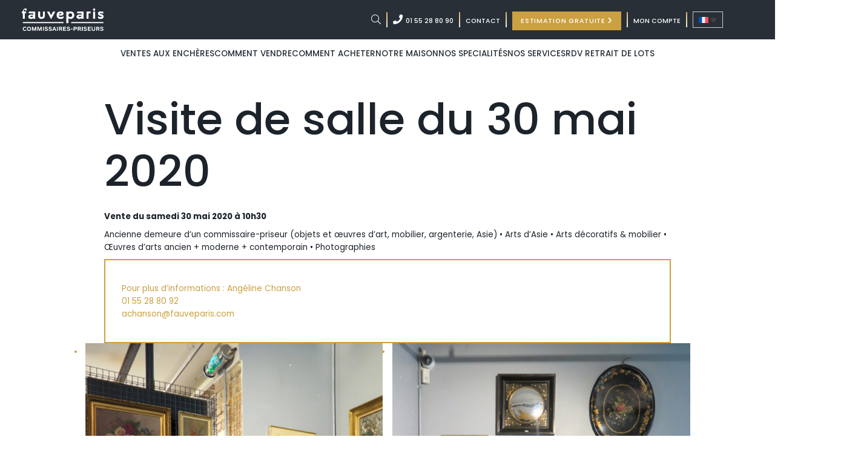

--- FILE ---
content_type: text/html; charset=UTF-8
request_url: https://www.fauveparis.com/visite-de-salle-du-30-mai-2020/
body_size: 37321
content:
<!DOCTYPE html>
<html lang="fr-FR">

<head><meta charset="UTF-8"><script>if(navigator.userAgent.match(/MSIE|Internet Explorer/i)||navigator.userAgent.match(/Trident\/7\..*?rv:11/i)){var href=document.location.href;if(!href.match(/[?&]nowprocket/)){if(href.indexOf("?")==-1){if(href.indexOf("#")==-1){document.location.href=href+"?nowprocket=1"}else{document.location.href=href.replace("#","?nowprocket=1#")}}else{if(href.indexOf("#")==-1){document.location.href=href+"&nowprocket=1"}else{document.location.href=href.replace("#","&nowprocket=1#")}}}}</script><script>(()=>{class RocketLazyLoadScripts{constructor(){this.v="2.0.4",this.userEvents=["keydown","keyup","mousedown","mouseup","mousemove","mouseover","mouseout","touchmove","touchstart","touchend","touchcancel","wheel","click","dblclick","input"],this.attributeEvents=["onblur","onclick","oncontextmenu","ondblclick","onfocus","onmousedown","onmouseenter","onmouseleave","onmousemove","onmouseout","onmouseover","onmouseup","onmousewheel","onscroll","onsubmit"]}async t(){this.i(),this.o(),/iP(ad|hone)/.test(navigator.userAgent)&&this.h(),this.u(),this.l(this),this.m(),this.k(this),this.p(this),this._(),await Promise.all([this.R(),this.L()]),this.lastBreath=Date.now(),this.S(this),this.P(),this.D(),this.O(),this.M(),await this.C(this.delayedScripts.normal),await this.C(this.delayedScripts.defer),await this.C(this.delayedScripts.async),await this.T(),await this.F(),await this.j(),await this.A(),window.dispatchEvent(new Event("rocket-allScriptsLoaded")),this.everythingLoaded=!0,this.lastTouchEnd&&await new Promise(t=>setTimeout(t,500-Date.now()+this.lastTouchEnd)),this.I(),this.H(),this.U(),this.W()}i(){this.CSPIssue=sessionStorage.getItem("rocketCSPIssue"),document.addEventListener("securitypolicyviolation",t=>{this.CSPIssue||"script-src-elem"!==t.violatedDirective||"data"!==t.blockedURI||(this.CSPIssue=!0,sessionStorage.setItem("rocketCSPIssue",!0))},{isRocket:!0})}o(){window.addEventListener("pageshow",t=>{this.persisted=t.persisted,this.realWindowLoadedFired=!0},{isRocket:!0}),window.addEventListener("pagehide",()=>{this.onFirstUserAction=null},{isRocket:!0})}h(){let t;function e(e){t=e}window.addEventListener("touchstart",e,{isRocket:!0}),window.addEventListener("touchend",function i(o){o.changedTouches[0]&&t.changedTouches[0]&&Math.abs(o.changedTouches[0].pageX-t.changedTouches[0].pageX)<10&&Math.abs(o.changedTouches[0].pageY-t.changedTouches[0].pageY)<10&&o.timeStamp-t.timeStamp<200&&(window.removeEventListener("touchstart",e,{isRocket:!0}),window.removeEventListener("touchend",i,{isRocket:!0}),"INPUT"===o.target.tagName&&"text"===o.target.type||(o.target.dispatchEvent(new TouchEvent("touchend",{target:o.target,bubbles:!0})),o.target.dispatchEvent(new MouseEvent("mouseover",{target:o.target,bubbles:!0})),o.target.dispatchEvent(new PointerEvent("click",{target:o.target,bubbles:!0,cancelable:!0,detail:1,clientX:o.changedTouches[0].clientX,clientY:o.changedTouches[0].clientY})),event.preventDefault()))},{isRocket:!0})}q(t){this.userActionTriggered||("mousemove"!==t.type||this.firstMousemoveIgnored?"keyup"===t.type||"mouseover"===t.type||"mouseout"===t.type||(this.userActionTriggered=!0,this.onFirstUserAction&&this.onFirstUserAction()):this.firstMousemoveIgnored=!0),"click"===t.type&&t.preventDefault(),t.stopPropagation(),t.stopImmediatePropagation(),"touchstart"===this.lastEvent&&"touchend"===t.type&&(this.lastTouchEnd=Date.now()),"click"===t.type&&(this.lastTouchEnd=0),this.lastEvent=t.type,t.composedPath&&t.composedPath()[0].getRootNode()instanceof ShadowRoot&&(t.rocketTarget=t.composedPath()[0]),this.savedUserEvents.push(t)}u(){this.savedUserEvents=[],this.userEventHandler=this.q.bind(this),this.userEvents.forEach(t=>window.addEventListener(t,this.userEventHandler,{passive:!1,isRocket:!0})),document.addEventListener("visibilitychange",this.userEventHandler,{isRocket:!0})}U(){this.userEvents.forEach(t=>window.removeEventListener(t,this.userEventHandler,{passive:!1,isRocket:!0})),document.removeEventListener("visibilitychange",this.userEventHandler,{isRocket:!0}),this.savedUserEvents.forEach(t=>{(t.rocketTarget||t.target).dispatchEvent(new window[t.constructor.name](t.type,t))})}m(){const t="return false",e=Array.from(this.attributeEvents,t=>"data-rocket-"+t),i="["+this.attributeEvents.join("],[")+"]",o="[data-rocket-"+this.attributeEvents.join("],[data-rocket-")+"]",s=(e,i,o)=>{o&&o!==t&&(e.setAttribute("data-rocket-"+i,o),e["rocket"+i]=new Function("event",o),e.setAttribute(i,t))};new MutationObserver(t=>{for(const n of t)"attributes"===n.type&&(n.attributeName.startsWith("data-rocket-")||this.everythingLoaded?n.attributeName.startsWith("data-rocket-")&&this.everythingLoaded&&this.N(n.target,n.attributeName.substring(12)):s(n.target,n.attributeName,n.target.getAttribute(n.attributeName))),"childList"===n.type&&n.addedNodes.forEach(t=>{if(t.nodeType===Node.ELEMENT_NODE)if(this.everythingLoaded)for(const i of[t,...t.querySelectorAll(o)])for(const t of i.getAttributeNames())e.includes(t)&&this.N(i,t.substring(12));else for(const e of[t,...t.querySelectorAll(i)])for(const t of e.getAttributeNames())this.attributeEvents.includes(t)&&s(e,t,e.getAttribute(t))})}).observe(document,{subtree:!0,childList:!0,attributeFilter:[...this.attributeEvents,...e]})}I(){this.attributeEvents.forEach(t=>{document.querySelectorAll("[data-rocket-"+t+"]").forEach(e=>{this.N(e,t)})})}N(t,e){const i=t.getAttribute("data-rocket-"+e);i&&(t.setAttribute(e,i),t.removeAttribute("data-rocket-"+e))}k(t){Object.defineProperty(HTMLElement.prototype,"onclick",{get(){return this.rocketonclick||null},set(e){this.rocketonclick=e,this.setAttribute(t.everythingLoaded?"onclick":"data-rocket-onclick","this.rocketonclick(event)")}})}S(t){function e(e,i){let o=e[i];e[i]=null,Object.defineProperty(e,i,{get:()=>o,set(s){t.everythingLoaded?o=s:e["rocket"+i]=o=s}})}e(document,"onreadystatechange"),e(window,"onload"),e(window,"onpageshow");try{Object.defineProperty(document,"readyState",{get:()=>t.rocketReadyState,set(e){t.rocketReadyState=e},configurable:!0}),document.readyState="loading"}catch(t){console.log("WPRocket DJE readyState conflict, bypassing")}}l(t){this.originalAddEventListener=EventTarget.prototype.addEventListener,this.originalRemoveEventListener=EventTarget.prototype.removeEventListener,this.savedEventListeners=[],EventTarget.prototype.addEventListener=function(e,i,o){o&&o.isRocket||!t.B(e,this)&&!t.userEvents.includes(e)||t.B(e,this)&&!t.userActionTriggered||e.startsWith("rocket-")||t.everythingLoaded?t.originalAddEventListener.call(this,e,i,o):(t.savedEventListeners.push({target:this,remove:!1,type:e,func:i,options:o}),"mouseenter"!==e&&"mouseleave"!==e||t.originalAddEventListener.call(this,e,t.savedUserEvents.push,o))},EventTarget.prototype.removeEventListener=function(e,i,o){o&&o.isRocket||!t.B(e,this)&&!t.userEvents.includes(e)||t.B(e,this)&&!t.userActionTriggered||e.startsWith("rocket-")||t.everythingLoaded?t.originalRemoveEventListener.call(this,e,i,o):t.savedEventListeners.push({target:this,remove:!0,type:e,func:i,options:o})}}J(t,e){this.savedEventListeners=this.savedEventListeners.filter(i=>{let o=i.type,s=i.target||window;return e!==o||t!==s||(this.B(o,s)&&(i.type="rocket-"+o),this.$(i),!1)})}H(){EventTarget.prototype.addEventListener=this.originalAddEventListener,EventTarget.prototype.removeEventListener=this.originalRemoveEventListener,this.savedEventListeners.forEach(t=>this.$(t))}$(t){t.remove?this.originalRemoveEventListener.call(t.target,t.type,t.func,t.options):this.originalAddEventListener.call(t.target,t.type,t.func,t.options)}p(t){let e;function i(e){return t.everythingLoaded?e:e.split(" ").map(t=>"load"===t||t.startsWith("load.")?"rocket-jquery-load":t).join(" ")}function o(o){function s(e){const s=o.fn[e];o.fn[e]=o.fn.init.prototype[e]=function(){return this[0]===window&&t.userActionTriggered&&("string"==typeof arguments[0]||arguments[0]instanceof String?arguments[0]=i(arguments[0]):"object"==typeof arguments[0]&&Object.keys(arguments[0]).forEach(t=>{const e=arguments[0][t];delete arguments[0][t],arguments[0][i(t)]=e})),s.apply(this,arguments),this}}if(o&&o.fn&&!t.allJQueries.includes(o)){const e={DOMContentLoaded:[],"rocket-DOMContentLoaded":[]};for(const t in e)document.addEventListener(t,()=>{e[t].forEach(t=>t())},{isRocket:!0});o.fn.ready=o.fn.init.prototype.ready=function(i){function s(){parseInt(o.fn.jquery)>2?setTimeout(()=>i.bind(document)(o)):i.bind(document)(o)}return"function"==typeof i&&(t.realDomReadyFired?!t.userActionTriggered||t.fauxDomReadyFired?s():e["rocket-DOMContentLoaded"].push(s):e.DOMContentLoaded.push(s)),o([])},s("on"),s("one"),s("off"),t.allJQueries.push(o)}e=o}t.allJQueries=[],o(window.jQuery),Object.defineProperty(window,"jQuery",{get:()=>e,set(t){o(t)}})}P(){const t=new Map;document.write=document.writeln=function(e){const i=document.currentScript,o=document.createRange(),s=i.parentElement;let n=t.get(i);void 0===n&&(n=i.nextSibling,t.set(i,n));const c=document.createDocumentFragment();o.setStart(c,0),c.appendChild(o.createContextualFragment(e)),s.insertBefore(c,n)}}async R(){return new Promise(t=>{this.userActionTriggered?t():this.onFirstUserAction=t})}async L(){return new Promise(t=>{document.addEventListener("DOMContentLoaded",()=>{this.realDomReadyFired=!0,t()},{isRocket:!0})})}async j(){return this.realWindowLoadedFired?Promise.resolve():new Promise(t=>{window.addEventListener("load",t,{isRocket:!0})})}M(){this.pendingScripts=[];this.scriptsMutationObserver=new MutationObserver(t=>{for(const e of t)e.addedNodes.forEach(t=>{"SCRIPT"!==t.tagName||t.noModule||t.isWPRocket||this.pendingScripts.push({script:t,promise:new Promise(e=>{const i=()=>{const i=this.pendingScripts.findIndex(e=>e.script===t);i>=0&&this.pendingScripts.splice(i,1),e()};t.addEventListener("load",i,{isRocket:!0}),t.addEventListener("error",i,{isRocket:!0}),setTimeout(i,1e3)})})})}),this.scriptsMutationObserver.observe(document,{childList:!0,subtree:!0})}async F(){await this.X(),this.pendingScripts.length?(await this.pendingScripts[0].promise,await this.F()):this.scriptsMutationObserver.disconnect()}D(){this.delayedScripts={normal:[],async:[],defer:[]},document.querySelectorAll("script[type$=rocketlazyloadscript]").forEach(t=>{t.hasAttribute("data-rocket-src")?t.hasAttribute("async")&&!1!==t.async?this.delayedScripts.async.push(t):t.hasAttribute("defer")&&!1!==t.defer||"module"===t.getAttribute("data-rocket-type")?this.delayedScripts.defer.push(t):this.delayedScripts.normal.push(t):this.delayedScripts.normal.push(t)})}async _(){await this.L();let t=[];document.querySelectorAll("script[type$=rocketlazyloadscript][data-rocket-src]").forEach(e=>{let i=e.getAttribute("data-rocket-src");if(i&&!i.startsWith("data:")){i.startsWith("//")&&(i=location.protocol+i);try{const o=new URL(i).origin;o!==location.origin&&t.push({src:o,crossOrigin:e.crossOrigin||"module"===e.getAttribute("data-rocket-type")})}catch(t){}}}),t=[...new Map(t.map(t=>[JSON.stringify(t),t])).values()],this.Y(t,"preconnect")}async G(t){if(await this.K(),!0!==t.noModule||!("noModule"in HTMLScriptElement.prototype))return new Promise(e=>{let i;function o(){(i||t).setAttribute("data-rocket-status","executed"),e()}try{if(navigator.userAgent.includes("Firefox/")||""===navigator.vendor||this.CSPIssue)i=document.createElement("script"),[...t.attributes].forEach(t=>{let e=t.nodeName;"type"!==e&&("data-rocket-type"===e&&(e="type"),"data-rocket-src"===e&&(e="src"),i.setAttribute(e,t.nodeValue))}),t.text&&(i.text=t.text),t.nonce&&(i.nonce=t.nonce),i.hasAttribute("src")?(i.addEventListener("load",o,{isRocket:!0}),i.addEventListener("error",()=>{i.setAttribute("data-rocket-status","failed-network"),e()},{isRocket:!0}),setTimeout(()=>{i.isConnected||e()},1)):(i.text=t.text,o()),i.isWPRocket=!0,t.parentNode.replaceChild(i,t);else{const i=t.getAttribute("data-rocket-type"),s=t.getAttribute("data-rocket-src");i?(t.type=i,t.removeAttribute("data-rocket-type")):t.removeAttribute("type"),t.addEventListener("load",o,{isRocket:!0}),t.addEventListener("error",i=>{this.CSPIssue&&i.target.src.startsWith("data:")?(console.log("WPRocket: CSP fallback activated"),t.removeAttribute("src"),this.G(t).then(e)):(t.setAttribute("data-rocket-status","failed-network"),e())},{isRocket:!0}),s?(t.fetchPriority="high",t.removeAttribute("data-rocket-src"),t.src=s):t.src="data:text/javascript;base64,"+window.btoa(unescape(encodeURIComponent(t.text)))}}catch(i){t.setAttribute("data-rocket-status","failed-transform"),e()}});t.setAttribute("data-rocket-status","skipped")}async C(t){const e=t.shift();return e?(e.isConnected&&await this.G(e),this.C(t)):Promise.resolve()}O(){this.Y([...this.delayedScripts.normal,...this.delayedScripts.defer,...this.delayedScripts.async],"preload")}Y(t,e){this.trash=this.trash||[];let i=!0;var o=document.createDocumentFragment();t.forEach(t=>{const s=t.getAttribute&&t.getAttribute("data-rocket-src")||t.src;if(s&&!s.startsWith("data:")){const n=document.createElement("link");n.href=s,n.rel=e,"preconnect"!==e&&(n.as="script",n.fetchPriority=i?"high":"low"),t.getAttribute&&"module"===t.getAttribute("data-rocket-type")&&(n.crossOrigin=!0),t.crossOrigin&&(n.crossOrigin=t.crossOrigin),t.integrity&&(n.integrity=t.integrity),t.nonce&&(n.nonce=t.nonce),o.appendChild(n),this.trash.push(n),i=!1}}),document.head.appendChild(o)}W(){this.trash.forEach(t=>t.remove())}async T(){try{document.readyState="interactive"}catch(t){}this.fauxDomReadyFired=!0;try{await this.K(),this.J(document,"readystatechange"),document.dispatchEvent(new Event("rocket-readystatechange")),await this.K(),document.rocketonreadystatechange&&document.rocketonreadystatechange(),await this.K(),this.J(document,"DOMContentLoaded"),document.dispatchEvent(new Event("rocket-DOMContentLoaded")),await this.K(),this.J(window,"DOMContentLoaded"),window.dispatchEvent(new Event("rocket-DOMContentLoaded"))}catch(t){console.error(t)}}async A(){try{document.readyState="complete"}catch(t){}try{await this.K(),this.J(document,"readystatechange"),document.dispatchEvent(new Event("rocket-readystatechange")),await this.K(),document.rocketonreadystatechange&&document.rocketonreadystatechange(),await this.K(),this.J(window,"load"),window.dispatchEvent(new Event("rocket-load")),await this.K(),window.rocketonload&&window.rocketonload(),await this.K(),this.allJQueries.forEach(t=>t(window).trigger("rocket-jquery-load")),await this.K(),this.J(window,"pageshow");const t=new Event("rocket-pageshow");t.persisted=this.persisted,window.dispatchEvent(t),await this.K(),window.rocketonpageshow&&window.rocketonpageshow({persisted:this.persisted})}catch(t){console.error(t)}}async K(){Date.now()-this.lastBreath>45&&(await this.X(),this.lastBreath=Date.now())}async X(){return document.hidden?new Promise(t=>setTimeout(t)):new Promise(t=>requestAnimationFrame(t))}B(t,e){return e===document&&"readystatechange"===t||(e===document&&"DOMContentLoaded"===t||(e===window&&"DOMContentLoaded"===t||(e===window&&"load"===t||e===window&&"pageshow"===t)))}static run(){(new RocketLazyLoadScripts).t()}}RocketLazyLoadScripts.run()})();</script>
  
  <meta name="viewport" content="width=device-width, initial-scale=1">
  <link rel="profile" href="https://gmpg.org/xfn/11">
  
  <link rel="shortcut icon" href="https://www.fauveparis.com/wp-content/themes/fauveparis/img/favicon.ico" />
  <meta name='robots' content='index, follow, max-image-preview:large, max-snippet:-1, max-video-preview:-1' />
<link rel="alternate" hreflang="fr" href="https://www.fauveparis.com/visite-de-salle-du-30-mai-2020/" />
<link rel="alternate" hreflang="en" href="https://www.fauveparis.com/en/visite-de-salle-du-30-mai-2020/" />
<link rel="alternate" hreflang="x-default" href="https://www.fauveparis.com/visite-de-salle-du-30-mai-2020/" />

	<!-- This site is optimized with the Yoast SEO plugin v26.7 - https://yoast.com/wordpress/plugins/seo/ -->
	<title>Visite de salle du 30 mai 2020 &#8211; FauveParis</title>
<link data-rocket-prefetch href="https://cdn.jsdelivr.net" rel="dns-prefetch">
<link data-rocket-prefetch href="https://www.googletagmanager.com" rel="dns-prefetch">
<link data-rocket-prefetch href="https://fonts.googleapis.com" rel="dns-prefetch">
<link data-rocket-prefetch href="https://app.sgwidget.com" rel="dns-prefetch">
<link data-rocket-prefetch href="https://fauveparis.com" rel="dns-prefetch">
<link data-rocket-preload as="style" href="https://fonts.googleapis.com/css2?family=Poppins:ital,wght@0,100;0,200;0,300;0,400;0,500;0,600;0,700;0,800;0,900;1,100;1,200;1,300;1,400;1,500;1,600;1,700;1,800;1,900&#038;display=swap" rel="preload">
<link href="https://fonts.googleapis.com/css2?family=Poppins:ital,wght@0,100;0,200;0,300;0,400;0,500;0,600;0,700;0,800;0,900;1,100;1,200;1,300;1,400;1,500;1,600;1,700;1,800;1,900&#038;display=swap" media="print" onload="this.media=&#039;all&#039;" rel="stylesheet">
<style id="wpr-usedcss">:root{--blue:#007bff;--indigo:#6610f2;--purple:#6f42c1;--pink:#e83e8c;--red:#dc3545;--orange:#fd7e14;--yellow:#ffc107;--green:#28a745;--teal:#20c997;--cyan:#17a2b8;--white:#fff;--gray:#6c757d;--gray-dark:#343a40;--primary:#007bff;--secondary:#6c757d;--success:#28a745;--info:#17a2b8;--warning:#ffc107;--danger:#dc3545;--light:#f8f9fa;--dark:#343a40;--breakpoint-xs:0;--breakpoint-sm:576px;--breakpoint-md:768px;--breakpoint-lg:992px;--breakpoint-xl:1200px;--font-family-sans-serif:-apple-system,BlinkMacSystemFont,"Segoe UI",Roboto,"Helvetica Neue",Arial,"Noto Sans",sans-serif,"Apple Color Emoji","Segoe UI Emoji","Segoe UI Symbol","Noto Color Emoji";--font-family-monospace:SFMono-Regular,Menlo,Monaco,Consolas,"Liberation Mono","Courier New",monospace}*,::after,::before{box-sizing:border-box}html{font-family:sans-serif;line-height:1.15;-webkit-text-size-adjust:100%;-webkit-tap-highlight-color:transparent}figure,footer,header,nav{display:block}body{margin:0;font-family:-apple-system,BlinkMacSystemFont,"Segoe UI",Roboto,"Helvetica Neue",Arial,"Noto Sans",sans-serif,"Apple Color Emoji","Segoe UI Emoji","Segoe UI Symbol","Noto Color Emoji";font-size:1rem;font-weight:400;line-height:1.5;color:#212529;text-align:left;background-color:#fff}[tabindex="-1"]:focus:not(:focus-visible){outline:0!important}h1,h2{margin-top:0;margin-bottom:.5rem}p{margin-top:0;margin-bottom:1rem}address{margin-bottom:1rem;font-style:normal;line-height:inherit}ul{margin-top:0;margin-bottom:1rem}ul ul{margin-bottom:0}strong{font-weight:bolder}a{color:#007bff;text-decoration:none;background-color:transparent}a:hover{color:#0056b3;text-decoration:underline}a:not([href]):not([class]){color:inherit;text-decoration:none}a:not([href]):not([class]):hover{color:inherit;text-decoration:none}code{font-family:SFMono-Regular,Menlo,Monaco,Consolas,"Liberation Mono","Courier New",monospace;font-size:1em}figure{margin:0 0 1rem}img{vertical-align:middle;border-style:none}svg{overflow:hidden;vertical-align:middle}table{border-collapse:collapse}caption{padding-top:.75rem;padding-bottom:.75rem;color:#6c757d;text-align:left;caption-side:bottom}label{display:inline-block;margin-bottom:.5rem}button{border-radius:0}button:focus{outline:dotted 1px;outline:-webkit-focus-ring-color auto 5px}button,input,optgroup,select,textarea{margin:0;font-family:inherit;font-size:inherit;line-height:inherit}button,input{overflow:visible}button,select{text-transform:none}[role=button]{cursor:pointer}select{word-wrap:normal}[type=button],[type=reset],[type=submit],button{-webkit-appearance:button}[type=button]:not(:disabled),[type=reset]:not(:disabled),[type=submit]:not(:disabled),button:not(:disabled){cursor:pointer}[type=button]::-moz-focus-inner,[type=reset]::-moz-focus-inner,[type=submit]::-moz-focus-inner,button::-moz-focus-inner{padding:0;border-style:none}input[type=checkbox],input[type=radio]{box-sizing:border-box;padding:0}textarea{overflow:auto;resize:vertical}fieldset{min-width:0;padding:0;margin:0;border:0}legend{display:block;width:100%;max-width:100%;padding:0;margin-bottom:.5rem;font-size:1.5rem;line-height:inherit;color:inherit;white-space:normal}progress{vertical-align:baseline}[type=number]::-webkit-inner-spin-button,[type=number]::-webkit-outer-spin-button{height:auto}[type=search]{outline-offset:-2px;-webkit-appearance:none}[type=search]::-webkit-search-decoration{-webkit-appearance:none}::-webkit-file-upload-button{font:inherit;-webkit-appearance:button}output{display:inline-block}template{display:none}[hidden]{display:none!important}h1,h2{margin-bottom:.5rem;font-weight:500;line-height:1.2}h1{font-size:2.5rem}h2{font-size:2rem}code{font-size:87.5%;color:#e83e8c;word-wrap:break-word}a>code{color:inherit}.container{width:100%;padding-right:15px;padding-left:15px;margin-right:auto;margin-left:auto}@media (min-width:576px){.container{max-width:540px}}@media (min-width:768px){.container{max-width:720px}}@media (min-width:992px){.container{max-width:960px}}@media (min-width:1200px){.container{max-width:1140px}}.row{display:-ms-flexbox;display:flex;-ms-flex-wrap:wrap;flex-wrap:wrap;margin-right:-15px;margin-left:-15px}.table{width:100%;margin-bottom:1rem;color:#212529}.table tbody+tbody{border-top:2px solid #dee2e6}.fade{transition:opacity .15s linear}.fade:not(.show){opacity:0}.nav{display:-ms-flexbox;display:flex;-ms-flex-wrap:wrap;flex-wrap:wrap;padding-left:0;margin-bottom:0;list-style:none}.breadcrumb{display:-ms-flexbox;display:flex;-ms-flex-wrap:wrap;flex-wrap:wrap;padding:.75rem 1rem;margin-bottom:1rem;list-style:none;background-color:#e9ecef;border-radius:.25rem}.progress{display:-ms-flexbox;display:flex;height:1rem;overflow:hidden;line-height:0;font-size:.75rem;background-color:#e9ecef;border-radius:.25rem}.close{float:right;font-size:1.5rem;font-weight:700;line-height:1;color:#000;text-shadow:0 1px 0 #fff;opacity:.5}.close:hover{color:#000;text-decoration:none}.close:not(:disabled):not(.disabled):focus,.close:not(:disabled):not(.disabled):hover{opacity:.75}button.close{padding:0;background-color:transparent;border:0}a.close.disabled{pointer-events:none}.modal{position:fixed;top:0;left:0;z-index:1050;display:none;width:100%;height:100%;overflow:hidden;outline:0}.carousel{position:relative}.border{border:1px solid #dee2e6!important}.visible{visibility:visible!important}@media print{*,::after,::before{text-shadow:none!important;box-shadow:none!important}a:not(.btn){text-decoration:underline}img,tr{page-break-inside:avoid}h2,p{orphans:3;widows:3}h2{page-break-after:avoid}@page{size:a3}body{min-width:992px!important}.container{min-width:992px!important}.table{border-collapse:collapse!important}}img:is([sizes=auto i],[sizes^="auto," i]){contain-intrinsic-size:3000px 1500px}img.emoji{display:inline!important;border:none!important;box-shadow:none!important;height:1em!important;width:1em!important;margin:0 .07em!important;vertical-align:-.1em!important;background:0 0!important;padding:0!important}:where(.wp-block-button__link){border-radius:9999px;box-shadow:none;padding:calc(.667em + 2px) calc(1.333em + 2px);text-decoration:none}:root :where(.wp-block-button .wp-block-button__link.is-style-outline),:root :where(.wp-block-button.is-style-outline>.wp-block-button__link){border:2px solid;padding:.667em 1.333em}:root :where(.wp-block-button .wp-block-button__link.is-style-outline:not(.has-text-color)),:root :where(.wp-block-button.is-style-outline>.wp-block-button__link:not(.has-text-color)){color:currentColor}:root :where(.wp-block-button .wp-block-button__link.is-style-outline:not(.has-background)),:root :where(.wp-block-button.is-style-outline>.wp-block-button__link:not(.has-background)){background-color:initial;background-image:none}:where(.wp-block-calendar table:not(.has-background) th){background:#ddd}:where(.wp-block-columns){margin-bottom:1.75em}:where(.wp-block-columns.has-background){padding:1.25em 2.375em}:where(.wp-block-post-comments input[type=submit]){border:none}:where(.wp-block-cover-image:not(.has-text-color)),:where(.wp-block-cover:not(.has-text-color)){color:#fff}:where(.wp-block-cover-image.is-light:not(.has-text-color)),:where(.wp-block-cover.is-light:not(.has-text-color)){color:#000}:root :where(.wp-block-cover h1:not(.has-text-color)),:root :where(.wp-block-cover h2:not(.has-text-color)),:root :where(.wp-block-cover h3:not(.has-text-color)),:root :where(.wp-block-cover h4:not(.has-text-color)),:root :where(.wp-block-cover h5:not(.has-text-color)),:root :where(.wp-block-cover h6:not(.has-text-color)),:root :where(.wp-block-cover p:not(.has-text-color)){color:inherit}:where(.wp-block-file){margin-bottom:1.5em}:where(.wp-block-file__button){border-radius:2em;display:inline-block;padding:.5em 1em}:where(.wp-block-file__button):where(a):active,:where(.wp-block-file__button):where(a):focus,:where(.wp-block-file__button):where(a):hover,:where(.wp-block-file__button):where(a):visited{box-shadow:none;color:#fff;opacity:.85;text-decoration:none}:where(.wp-block-form-input__input){font-size:1em;margin-bottom:.5em;padding:0 .5em}:where(.wp-block-form-input__input)[type=date],:where(.wp-block-form-input__input)[type=datetime-local],:where(.wp-block-form-input__input)[type=datetime],:where(.wp-block-form-input__input)[type=email],:where(.wp-block-form-input__input)[type=month],:where(.wp-block-form-input__input)[type=number],:where(.wp-block-form-input__input)[type=password],:where(.wp-block-form-input__input)[type=search],:where(.wp-block-form-input__input)[type=tel],:where(.wp-block-form-input__input)[type=text],:where(.wp-block-form-input__input)[type=time],:where(.wp-block-form-input__input)[type=url],:where(.wp-block-form-input__input)[type=week]{border-style:solid;border-width:1px;line-height:2;min-height:2em}:where(.wp-block-group.wp-block-group-is-layout-constrained){position:relative}:root :where(.wp-block-image.is-style-rounded img,.wp-block-image .is-style-rounded img){border-radius:9999px}:where(.wp-block-latest-comments:not([style*=line-height] .wp-block-latest-comments__comment)){line-height:1.1}:where(.wp-block-latest-comments:not([style*=line-height] .wp-block-latest-comments__comment-excerpt p)){line-height:1.8}:root :where(.wp-block-latest-posts.is-grid){padding:0}:root :where(.wp-block-latest-posts.wp-block-latest-posts__list){padding-left:0}ul{box-sizing:border-box}:root :where(.wp-block-list.has-background){padding:1.25em 2.375em}:where(.wp-block-navigation.has-background .wp-block-navigation-item a:not(.wp-element-button)),:where(.wp-block-navigation.has-background .wp-block-navigation-submenu a:not(.wp-element-button)){padding:.5em 1em}:where(.wp-block-navigation .wp-block-navigation__submenu-container .wp-block-navigation-item a:not(.wp-element-button)),:where(.wp-block-navigation .wp-block-navigation__submenu-container .wp-block-navigation-submenu a:not(.wp-element-button)),:where(.wp-block-navigation .wp-block-navigation__submenu-container .wp-block-navigation-submenu button.wp-block-navigation-item__content),:where(.wp-block-navigation .wp-block-navigation__submenu-container .wp-block-pages-list__item button.wp-block-navigation-item__content){padding:.5em 1em}:root :where(p.has-background){padding:1.25em 2.375em}:where(p.has-text-color:not(.has-link-color)) a{color:inherit}:where(.wp-block-post-comments-form input:not([type=submit])),:where(.wp-block-post-comments-form textarea){border:1px solid #949494;font-family:inherit;font-size:1em}:where(.wp-block-post-comments-form input:where(:not([type=submit]):not([type=checkbox]))),:where(.wp-block-post-comments-form textarea){padding:calc(.667em + 2px)}:where(.wp-block-post-excerpt){box-sizing:border-box;margin-bottom:var(--wp--style--block-gap);margin-top:var(--wp--style--block-gap)}:where(.wp-block-preformatted.has-background){padding:1.25em 2.375em}:where(.wp-block-search__button){border:1px solid #ccc;padding:6px 10px}:where(.wp-block-search__input){appearance:none;border:1px solid #949494;flex-grow:1;font-family:inherit;font-size:inherit;font-style:inherit;font-weight:inherit;letter-spacing:inherit;line-height:inherit;margin-left:0;margin-right:0;min-width:3rem;padding:8px;text-decoration:unset!important;text-transform:inherit}:where(.wp-block-search__button-inside .wp-block-search__inside-wrapper){background-color:#fff;border:1px solid #949494;box-sizing:border-box;padding:4px}:where(.wp-block-search__button-inside .wp-block-search__inside-wrapper) .wp-block-search__input{border:none;border-radius:0;padding:0 4px}:where(.wp-block-search__button-inside .wp-block-search__inside-wrapper) .wp-block-search__input:focus{outline:0}:where(.wp-block-search__button-inside .wp-block-search__inside-wrapper) :where(.wp-block-search__button){padding:4px 8px}:root :where(.wp-block-separator.is-style-dots){height:auto;line-height:1;text-align:center}:root :where(.wp-block-separator.is-style-dots):before{color:currentColor;content:"···";font-family:serif;font-size:1.5em;letter-spacing:2em;padding-left:2em}:root :where(.wp-block-site-logo.is-style-rounded){border-radius:9999px}:where(.wp-block-social-links:not(.is-style-logos-only)) .wp-social-link{background-color:#f0f0f0;color:#444}:where(.wp-block-social-links:not(.is-style-logos-only)) .wp-social-link-amazon{background-color:#f90;color:#fff}:where(.wp-block-social-links:not(.is-style-logos-only)) .wp-social-link-bandcamp{background-color:#1ea0c3;color:#fff}:where(.wp-block-social-links:not(.is-style-logos-only)) .wp-social-link-behance{background-color:#0757fe;color:#fff}:where(.wp-block-social-links:not(.is-style-logos-only)) .wp-social-link-bluesky{background-color:#0a7aff;color:#fff}:where(.wp-block-social-links:not(.is-style-logos-only)) .wp-social-link-codepen{background-color:#1e1f26;color:#fff}:where(.wp-block-social-links:not(.is-style-logos-only)) .wp-social-link-deviantart{background-color:#02e49b;color:#fff}:where(.wp-block-social-links:not(.is-style-logos-only)) .wp-social-link-discord{background-color:#5865f2;color:#fff}:where(.wp-block-social-links:not(.is-style-logos-only)) .wp-social-link-dribbble{background-color:#e94c89;color:#fff}:where(.wp-block-social-links:not(.is-style-logos-only)) .wp-social-link-dropbox{background-color:#4280ff;color:#fff}:where(.wp-block-social-links:not(.is-style-logos-only)) .wp-social-link-etsy{background-color:#f45800;color:#fff}:where(.wp-block-social-links:not(.is-style-logos-only)) .wp-social-link-facebook{background-color:#0866ff;color:#fff}:where(.wp-block-social-links:not(.is-style-logos-only)) .wp-social-link-fivehundredpx{background-color:#000;color:#fff}:where(.wp-block-social-links:not(.is-style-logos-only)) .wp-social-link-flickr{background-color:#0461dd;color:#fff}:where(.wp-block-social-links:not(.is-style-logos-only)) .wp-social-link-foursquare{background-color:#e65678;color:#fff}:where(.wp-block-social-links:not(.is-style-logos-only)) .wp-social-link-github{background-color:#24292d;color:#fff}:where(.wp-block-social-links:not(.is-style-logos-only)) .wp-social-link-goodreads{background-color:#eceadd;color:#382110}:where(.wp-block-social-links:not(.is-style-logos-only)) .wp-social-link-google{background-color:#ea4434;color:#fff}:where(.wp-block-social-links:not(.is-style-logos-only)) .wp-social-link-gravatar{background-color:#1d4fc4;color:#fff}:where(.wp-block-social-links:not(.is-style-logos-only)) .wp-social-link-instagram{background-color:#f00075;color:#fff}:where(.wp-block-social-links:not(.is-style-logos-only)) .wp-social-link-lastfm{background-color:#e21b24;color:#fff}:where(.wp-block-social-links:not(.is-style-logos-only)) .wp-social-link-linkedin{background-color:#0d66c2;color:#fff}:where(.wp-block-social-links:not(.is-style-logos-only)) .wp-social-link-mastodon{background-color:#3288d4;color:#fff}:where(.wp-block-social-links:not(.is-style-logos-only)) .wp-social-link-medium{background-color:#000;color:#fff}:where(.wp-block-social-links:not(.is-style-logos-only)) .wp-social-link-meetup{background-color:#f6405f;color:#fff}:where(.wp-block-social-links:not(.is-style-logos-only)) .wp-social-link-patreon{background-color:#000;color:#fff}:where(.wp-block-social-links:not(.is-style-logos-only)) .wp-social-link-pinterest{background-color:#e60122;color:#fff}:where(.wp-block-social-links:not(.is-style-logos-only)) .wp-social-link-pocket{background-color:#ef4155;color:#fff}:where(.wp-block-social-links:not(.is-style-logos-only)) .wp-social-link-reddit{background-color:#ff4500;color:#fff}:where(.wp-block-social-links:not(.is-style-logos-only)) .wp-social-link-skype{background-color:#0478d7;color:#fff}:where(.wp-block-social-links:not(.is-style-logos-only)) .wp-social-link-snapchat{background-color:#fefc00;color:#fff;stroke:#000}:where(.wp-block-social-links:not(.is-style-logos-only)) .wp-social-link-soundcloud{background-color:#ff5600;color:#fff}:where(.wp-block-social-links:not(.is-style-logos-only)) .wp-social-link-spotify{background-color:#1bd760;color:#fff}:where(.wp-block-social-links:not(.is-style-logos-only)) .wp-social-link-telegram{background-color:#2aabee;color:#fff}:where(.wp-block-social-links:not(.is-style-logos-only)) .wp-social-link-threads{background-color:#000;color:#fff}:where(.wp-block-social-links:not(.is-style-logos-only)) .wp-social-link-tiktok{background-color:#000;color:#fff}:where(.wp-block-social-links:not(.is-style-logos-only)) .wp-social-link-tumblr{background-color:#011835;color:#fff}:where(.wp-block-social-links:not(.is-style-logos-only)) .wp-social-link-twitch{background-color:#6440a4;color:#fff}:where(.wp-block-social-links:not(.is-style-logos-only)) .wp-social-link-twitter{background-color:#1da1f2;color:#fff}:where(.wp-block-social-links:not(.is-style-logos-only)) .wp-social-link-vimeo{background-color:#1eb7ea;color:#fff}:where(.wp-block-social-links:not(.is-style-logos-only)) .wp-social-link-vk{background-color:#4680c2;color:#fff}:where(.wp-block-social-links:not(.is-style-logos-only)) .wp-social-link-wordpress{background-color:#3499cd;color:#fff}:where(.wp-block-social-links:not(.is-style-logos-only)) .wp-social-link-whatsapp{background-color:#25d366;color:#fff}:where(.wp-block-social-links:not(.is-style-logos-only)) .wp-social-link-x{background-color:#000;color:#fff}:where(.wp-block-social-links:not(.is-style-logos-only)) .wp-social-link-yelp{background-color:#d32422;color:#fff}:where(.wp-block-social-links:not(.is-style-logos-only)) .wp-social-link-youtube{background-color:red;color:#fff}:where(.wp-block-social-links.is-style-logos-only) .wp-social-link{background:0 0}:where(.wp-block-social-links.is-style-logos-only) .wp-social-link svg{height:1.25em;width:1.25em}:where(.wp-block-social-links.is-style-logos-only) .wp-social-link-amazon{color:#f90}:where(.wp-block-social-links.is-style-logos-only) .wp-social-link-bandcamp{color:#1ea0c3}:where(.wp-block-social-links.is-style-logos-only) .wp-social-link-behance{color:#0757fe}:where(.wp-block-social-links.is-style-logos-only) .wp-social-link-bluesky{color:#0a7aff}:where(.wp-block-social-links.is-style-logos-only) .wp-social-link-codepen{color:#1e1f26}:where(.wp-block-social-links.is-style-logos-only) .wp-social-link-deviantart{color:#02e49b}:where(.wp-block-social-links.is-style-logos-only) .wp-social-link-discord{color:#5865f2}:where(.wp-block-social-links.is-style-logos-only) .wp-social-link-dribbble{color:#e94c89}:where(.wp-block-social-links.is-style-logos-only) .wp-social-link-dropbox{color:#4280ff}:where(.wp-block-social-links.is-style-logos-only) .wp-social-link-etsy{color:#f45800}:where(.wp-block-social-links.is-style-logos-only) .wp-social-link-facebook{color:#0866ff}:where(.wp-block-social-links.is-style-logos-only) .wp-social-link-fivehundredpx{color:#000}:where(.wp-block-social-links.is-style-logos-only) .wp-social-link-flickr{color:#0461dd}:where(.wp-block-social-links.is-style-logos-only) .wp-social-link-foursquare{color:#e65678}:where(.wp-block-social-links.is-style-logos-only) .wp-social-link-github{color:#24292d}:where(.wp-block-social-links.is-style-logos-only) .wp-social-link-goodreads{color:#382110}:where(.wp-block-social-links.is-style-logos-only) .wp-social-link-google{color:#ea4434}:where(.wp-block-social-links.is-style-logos-only) .wp-social-link-gravatar{color:#1d4fc4}:where(.wp-block-social-links.is-style-logos-only) .wp-social-link-instagram{color:#f00075}:where(.wp-block-social-links.is-style-logos-only) .wp-social-link-lastfm{color:#e21b24}:where(.wp-block-social-links.is-style-logos-only) .wp-social-link-linkedin{color:#0d66c2}:where(.wp-block-social-links.is-style-logos-only) .wp-social-link-mastodon{color:#3288d4}:where(.wp-block-social-links.is-style-logos-only) .wp-social-link-medium{color:#000}:where(.wp-block-social-links.is-style-logos-only) .wp-social-link-meetup{color:#f6405f}:where(.wp-block-social-links.is-style-logos-only) .wp-social-link-patreon{color:#000}:where(.wp-block-social-links.is-style-logos-only) .wp-social-link-pinterest{color:#e60122}:where(.wp-block-social-links.is-style-logos-only) .wp-social-link-pocket{color:#ef4155}:where(.wp-block-social-links.is-style-logos-only) .wp-social-link-reddit{color:#ff4500}:where(.wp-block-social-links.is-style-logos-only) .wp-social-link-skype{color:#0478d7}:where(.wp-block-social-links.is-style-logos-only) .wp-social-link-snapchat{color:#fff;stroke:#000}:where(.wp-block-social-links.is-style-logos-only) .wp-social-link-soundcloud{color:#ff5600}:where(.wp-block-social-links.is-style-logos-only) .wp-social-link-spotify{color:#1bd760}:where(.wp-block-social-links.is-style-logos-only) .wp-social-link-telegram{color:#2aabee}:where(.wp-block-social-links.is-style-logos-only) .wp-social-link-threads{color:#000}:where(.wp-block-social-links.is-style-logos-only) .wp-social-link-tiktok{color:#000}:where(.wp-block-social-links.is-style-logos-only) .wp-social-link-tumblr{color:#011835}:where(.wp-block-social-links.is-style-logos-only) .wp-social-link-twitch{color:#6440a4}:where(.wp-block-social-links.is-style-logos-only) .wp-social-link-twitter{color:#1da1f2}:where(.wp-block-social-links.is-style-logos-only) .wp-social-link-vimeo{color:#1eb7ea}:where(.wp-block-social-links.is-style-logos-only) .wp-social-link-vk{color:#4680c2}:where(.wp-block-social-links.is-style-logos-only) .wp-social-link-whatsapp{color:#25d366}:where(.wp-block-social-links.is-style-logos-only) .wp-social-link-wordpress{color:#3499cd}:where(.wp-block-social-links.is-style-logos-only) .wp-social-link-x{color:#000}:where(.wp-block-social-links.is-style-logos-only) .wp-social-link-yelp{color:#d32422}:where(.wp-block-social-links.is-style-logos-only) .wp-social-link-youtube{color:red}:root :where(.wp-block-social-links .wp-social-link a){padding:.25em}:root :where(.wp-block-social-links.is-style-logos-only .wp-social-link a){padding:0}:root :where(.wp-block-social-links.is-style-pill-shape .wp-social-link a){padding-left:.6666666667em;padding-right:.6666666667em}:root :where(.wp-block-tag-cloud.is-style-outline){display:flex;flex-wrap:wrap;gap:1ch}:root :where(.wp-block-tag-cloud.is-style-outline a){border:1px solid;font-size:unset!important;margin-right:0;padding:1ch 2ch;text-decoration:none!important}:root :where(.wp-block-table-of-contents){box-sizing:border-box}:where(.wp-block-term-description){box-sizing:border-box;margin-bottom:var(--wp--style--block-gap);margin-top:var(--wp--style--block-gap)}:where(pre.wp-block-verse){font-family:inherit}:root{--wp-block-synced-color:#7a00df;--wp-block-synced-color--rgb:122,0,223;--wp-bound-block-color:var(--wp-block-synced-color);--wp-editor-canvas-background:#ddd;--wp-admin-theme-color:#007cba;--wp-admin-theme-color--rgb:0,124,186;--wp-admin-theme-color-darker-10:#006ba1;--wp-admin-theme-color-darker-10--rgb:0,107,160.5;--wp-admin-theme-color-darker-20:#005a87;--wp-admin-theme-color-darker-20--rgb:0,90,135;--wp-admin-border-width-focus:2px}@media (min-resolution:192dpi){:root{--wp-admin-border-width-focus:1.5px}}:root{--wp--preset--font-size--normal:16px;--wp--preset--font-size--huge:42px}html :where(.has-border-color){border-style:solid}html :where([style*=border-top-color]){border-top-style:solid}html :where([style*=border-right-color]){border-right-style:solid}html :where([style*=border-bottom-color]){border-bottom-style:solid}html :where([style*=border-left-color]){border-left-style:solid}html :where([style*=border-width]){border-style:solid}html :where([style*=border-top-width]){border-top-style:solid}html :where([style*=border-right-width]){border-right-style:solid}html :where([style*=border-bottom-width]){border-bottom-style:solid}html :where([style*=border-left-width]){border-left-style:solid}html :where(img[class*=wp-image-]){height:auto;max-width:100%}:where(figure){margin:0 0 1em}html :where(.is-position-sticky){--wp-admin--admin-bar--position-offset:var(--wp-admin--admin-bar--height,0px)}@media screen and (max-width:600px){html :where(.is-position-sticky){--wp-admin--admin-bar--position-offset:0px}}.blocks-gallery-grid:not(.has-nested-images),.wp-block-gallery:not(.has-nested-images){display:flex;flex-wrap:wrap;list-style-type:none;margin:0;padding:0}.blocks-gallery-grid:not(.has-nested-images) .blocks-gallery-item,.wp-block-gallery:not(.has-nested-images) .blocks-gallery-item{display:flex;flex-direction:column;flex-grow:1;justify-content:center;margin:0 1em 1em 0;position:relative;width:calc(50% - 1em)}.blocks-gallery-grid:not(.has-nested-images) .blocks-gallery-item:nth-of-type(2n),.wp-block-gallery:not(.has-nested-images) .blocks-gallery-item:nth-of-type(2n){margin-right:0}.blocks-gallery-grid:not(.has-nested-images) .blocks-gallery-item figure,.wp-block-gallery:not(.has-nested-images) .blocks-gallery-item figure{align-items:flex-end;display:flex;height:100%;justify-content:flex-start;margin:0}.blocks-gallery-grid:not(.has-nested-images) .blocks-gallery-item img,.wp-block-gallery:not(.has-nested-images) .blocks-gallery-item img{display:block;height:auto;max-width:100%;width:auto}.blocks-gallery-grid:not(.has-nested-images).is-cropped .blocks-gallery-item a,.blocks-gallery-grid:not(.has-nested-images).is-cropped .blocks-gallery-item img,.wp-block-gallery:not(.has-nested-images).is-cropped .blocks-gallery-item a,.wp-block-gallery:not(.has-nested-images).is-cropped .blocks-gallery-item img{flex:1;height:100%;object-fit:cover;width:100%}@media (min-width:600px){.blocks-gallery-grid:not(.has-nested-images).columns-2 .blocks-gallery-item:nth-of-type(2n),.wp-block-gallery:not(.has-nested-images).columns-2 .blocks-gallery-item:nth-of-type(2n){margin-right:0}}.blocks-gallery-grid:not(.has-nested-images) .blocks-gallery-item:last-child,.wp-block-gallery:not(.has-nested-images) .blocks-gallery-item:last-child{margin-right:0}.wp-block-gallery:not(.is-cropped) .blocks-gallery-item{align-self:flex-start}:root{--wp--preset--aspect-ratio--square:1;--wp--preset--aspect-ratio--4-3:4/3;--wp--preset--aspect-ratio--3-4:3/4;--wp--preset--aspect-ratio--3-2:3/2;--wp--preset--aspect-ratio--2-3:2/3;--wp--preset--aspect-ratio--16-9:16/9;--wp--preset--aspect-ratio--9-16:9/16;--wp--preset--color--black:#000000;--wp--preset--color--cyan-bluish-gray:#abb8c3;--wp--preset--color--white:#ffffff;--wp--preset--color--pale-pink:#f78da7;--wp--preset--color--vivid-red:#cf2e2e;--wp--preset--color--luminous-vivid-orange:#ff6900;--wp--preset--color--luminous-vivid-amber:#fcb900;--wp--preset--color--light-green-cyan:#7bdcb5;--wp--preset--color--vivid-green-cyan:#00d084;--wp--preset--color--pale-cyan-blue:#8ed1fc;--wp--preset--color--vivid-cyan-blue:#0693e3;--wp--preset--color--vivid-purple:#9b51e0;--wp--preset--gradient--vivid-cyan-blue-to-vivid-purple:linear-gradient(135deg,rgb(6, 147, 227) 0%,rgb(155, 81, 224) 100%);--wp--preset--gradient--light-green-cyan-to-vivid-green-cyan:linear-gradient(135deg,rgb(122, 220, 180) 0%,rgb(0, 208, 130) 100%);--wp--preset--gradient--luminous-vivid-amber-to-luminous-vivid-orange:linear-gradient(135deg,rgb(252, 185, 0) 0%,rgb(255, 105, 0) 100%);--wp--preset--gradient--luminous-vivid-orange-to-vivid-red:linear-gradient(135deg,rgb(255, 105, 0) 0%,rgb(207, 46, 46) 100%);--wp--preset--gradient--very-light-gray-to-cyan-bluish-gray:linear-gradient(135deg,rgb(238, 238, 238) 0%,rgb(169, 184, 195) 100%);--wp--preset--gradient--cool-to-warm-spectrum:linear-gradient(135deg,rgb(74, 234, 220) 0%,rgb(151, 120, 209) 20%,rgb(207, 42, 186) 40%,rgb(238, 44, 130) 60%,rgb(251, 105, 98) 80%,rgb(254, 248, 76) 100%);--wp--preset--gradient--blush-light-purple:linear-gradient(135deg,rgb(255, 206, 236) 0%,rgb(152, 150, 240) 100%);--wp--preset--gradient--blush-bordeaux:linear-gradient(135deg,rgb(254, 205, 165) 0%,rgb(254, 45, 45) 50%,rgb(107, 0, 62) 100%);--wp--preset--gradient--luminous-dusk:linear-gradient(135deg,rgb(255, 203, 112) 0%,rgb(199, 81, 192) 50%,rgb(65, 88, 208) 100%);--wp--preset--gradient--pale-ocean:linear-gradient(135deg,rgb(255, 245, 203) 0%,rgb(182, 227, 212) 50%,rgb(51, 167, 181) 100%);--wp--preset--gradient--electric-grass:linear-gradient(135deg,rgb(202, 248, 128) 0%,rgb(113, 206, 126) 100%);--wp--preset--gradient--midnight:linear-gradient(135deg,rgb(2, 3, 129) 0%,rgb(40, 116, 252) 100%);--wp--preset--font-size--small:13px;--wp--preset--font-size--medium:20px;--wp--preset--font-size--large:36px;--wp--preset--font-size--x-large:42px;--wp--preset--spacing--20:0.44rem;--wp--preset--spacing--30:0.67rem;--wp--preset--spacing--40:1rem;--wp--preset--spacing--50:1.5rem;--wp--preset--spacing--60:2.25rem;--wp--preset--spacing--70:3.38rem;--wp--preset--spacing--80:5.06rem;--wp--preset--shadow--natural:6px 6px 9px rgba(0, 0, 0, .2);--wp--preset--shadow--deep:12px 12px 50px rgba(0, 0, 0, .4);--wp--preset--shadow--sharp:6px 6px 0px rgba(0, 0, 0, .2);--wp--preset--shadow--outlined:6px 6px 0px -3px rgb(255, 255, 255),6px 6px rgb(0, 0, 0);--wp--preset--shadow--crisp:6px 6px 0px rgb(0, 0, 0)}:where(.is-layout-flex){gap:.5em}:where(.is-layout-grid){gap:.5em}body .is-layout-flex{display:flex}.is-layout-flex{flex-wrap:wrap;align-items:center}.is-layout-flex>:is(*,div){margin:0}:where(.wp-block-columns.is-layout-flex){gap:2em}:where(.wp-block-columns.is-layout-grid){gap:2em}:where(.wp-block-post-template.is-layout-flex){gap:1.25em}:where(.wp-block-post-template.is-layout-grid){gap:1.25em}.wp-block-gallery.wp-block-gallery-1{--wp--style--unstable-gallery-gap:var( --wp--style--gallery-gap-default, var( --gallery-block--gutter-size, var( --wp--style--block-gap, 0.5em ) ) );gap:var(--wp--style--gallery-gap-default,var(--gallery-block--gutter-size,var(--wp--style--block-gap,.5em)))}.wpcf7 .screen-reader-response{position:absolute;overflow:hidden;clip:rect(1px,1px,1px,1px);clip-path:inset(50%);height:1px;width:1px;margin:-1px;padding:0;border:0;word-wrap:normal!important}.wpcf7 form .wpcf7-response-output{margin:2em .5em 1em;padding:.2em 1em;border:2px solid #00a0d2}.wpcf7 form.init .wpcf7-response-output,.wpcf7 form.resetting .wpcf7-response-output,.wpcf7 form.submitting .wpcf7-response-output{display:none}.wpcf7 form.sent .wpcf7-response-output{border-color:#46b450}.wpcf7 form.aborted .wpcf7-response-output,.wpcf7 form.failed .wpcf7-response-output{border-color:#dc3232}.wpcf7 form.spam .wpcf7-response-output{border-color:#f56e28}.wpcf7 form.invalid .wpcf7-response-output,.wpcf7 form.payment-required .wpcf7-response-output,.wpcf7 form.unaccepted .wpcf7-response-output{border-color:#ffb900}.wpcf7-form-control-wrap{position:relative}.wpcf7-not-valid-tip{color:#dc3232;font-size:1em;font-weight:400;display:block}.use-floating-validation-tip .wpcf7-not-valid-tip{position:relative;top:-2ex;left:1em;z-index:100;border:1px solid #dc3232;background:#fff;padding:.2em .8em;width:24em}.wpcf7-spinner{visibility:hidden;display:inline-block;background-color:#23282d;opacity:.75;width:24px;height:24px;border:none;border-radius:100%;padding:0;margin:0 24px;position:relative}form.submitting .wpcf7-spinner{visibility:visible}.wpcf7-spinner::before{content:'';position:absolute;background-color:#fbfbfc;top:4px;left:4px;width:6px;height:6px;border:none;border-radius:100%;transform-origin:8px 8px;animation-name:spin;animation-duration:1s;animation-timing-function:linear;animation-iteration-count:infinite}@media (prefers-reduced-motion:reduce){.fade{transition:none}.wpcf7-spinner::before{animation-name:blink;animation-duration:2s}}@keyframes spin{from{transform:rotate(0)}to{transform:rotate(360deg)}}@keyframes blink{from{opacity:0}50%{opacity:1}to{opacity:0}}.wpcf7 [inert]{opacity:.5}.wpcf7 input[type=file]{cursor:pointer}.wpcf7 input[type=file]:disabled{cursor:default}.wpcf7 .wpcf7-submit:disabled{cursor:not-allowed}.wpcf7 input[type=email],.wpcf7 input[type=tel],.wpcf7 input[type=url]{direction:ltr}.popup-template .modal{opacity:0;transition:all .25s ease}.popup-template .modal.is-open{opacity:1;transition:all .25s ease}.wpml-ls-legacy-dropdown-click{width:15.5em;max-width:100%}.wpml-ls-legacy-dropdown-click>ul{position:relative;padding:0;margin:0!important;list-style-type:none}.wpml-ls-legacy-dropdown-click .wpml-ls-item{padding:0;margin:0;list-style-type:none}.wpml-ls-legacy-dropdown-click a{display:block;text-decoration:none;color:#444;border:1px solid #cdcdcd;background-color:#fff;padding:5px 10px;line-height:1}.wpml-ls-legacy-dropdown-click a span{vertical-align:middle}.wpml-ls-legacy-dropdown-click a.wpml-ls-item-toggle{position:relative;padding-right:calc(10px + 1.4em)}.rtl .wpml-ls-legacy-dropdown-click a.wpml-ls-item-toggle{padding-right:10px;padding-left:calc(10px + 1.4em)}.wpml-ls-legacy-dropdown-click a.wpml-ls-item-toggle:after{content:"";vertical-align:middle;display:inline-block;border:.35em solid transparent;border-top:.5em solid;position:absolute;right:10px;top:calc(50% - .175em)}.rtl .wpml-ls-legacy-dropdown-click a.wpml-ls-item-toggle:after{right:auto;left:10px}.wpml-ls-legacy-dropdown-click .wpml-ls-current-language:hover>a,.wpml-ls-legacy-dropdown-click a:focus,.wpml-ls-legacy-dropdown-click a:hover{color:#000;background:#eee}.wpml-ls-legacy-dropdown-click .wpml-ls-sub-menu{visibility:hidden;position:absolute;top:100%;right:0;left:0;border-top:1px solid #cdcdcd;padding:0;margin:0;list-style-type:none;z-index:101}.wpml-ls-legacy-dropdown-click .wpml-ls-sub-menu a{border-width:0 1px 1px}.wpml-ls-legacy-dropdown-click .wpml-ls-flag{display:inline;vertical-align:middle}.wpml-ls-legacy-dropdown-click .wpml-ls-flag+span{margin-left:.4em}.rtl .wpml-ls-legacy-dropdown-click .wpml-ls-flag+span{margin-left:0;margin-right:.4em}.fa-phone{font-size:18px}.close-button{display:none;position:absolute;top:3px;left:460!important;padding:10px;border:none;background-color:transparent;cursor:pointer;z-index:99}@media (max-width:768px){.topheader{display:none}.principalMenu #menu-menu-principal{position:fixed;top:0;left:0;width:70%;height:100vh;background-color:#fff;display:flex;flex-direction:column;justify-content:start;align-items:start;transition:transform .3s ease-in-out;transform:translateX(-100%);padding-top:19%!important}.principalMenu.active #menu-menu-principal{transform:translateX(0)}.menu-toggle{display:block}#menu-menu-principal{padding-top:3%!important}#menu-menu-principal .menu-item{margin-left:3%}.close-button.active{display:block;z-index:9999}.menutop__img{width:180px;max-width:70%}.principalMenu{justify-content:space-around;z-index:9999;background-color:#282f37}#menu-menu-principal .sub-menu{position:relative}#menu-menu-principal .opened .sub-menu{width:250px;box-shadow:none}#menu-menu-principal .opened .sub-menu{margin-bottom:0}#menu-menu-principal .sub-menu .menu-item{margin:15px 0 0}#menu-menu-principal .fa-chevron-right{display:inline-block}#menu-menu-principal .menu-item.opened .fa-chevron-right{rotate:90deg}.bloc_page_container{padding-top:20%!important}.mobileHeader{display:flex;gap:10px;align-content:center;flex-direction:row;align-items:center}.mobileHeader a{color:#fff}.blocButtonHeaderMobile li{list-style:none}.blocButtonHeaderMobile li a{color:#fff}.site-logoMobile{margin-left:0!important;width:160px!important}.itemFooter2024{width:90%}.new-footer-2024{flex-direction:row;margin-right:0;margin-left:0;justify-content:center}.new-footer-2024 .first-column{align-items:center}}body{width:100%;overflow-x:hidden}.prochaine-vente-list a{font-family:var(--font-regular)}.prochaine-vente-list a:hover{text-decoration:none!important}.paginator-next-etapes,.paginator-next-presse,.paginator-next-prochaine,.paginator-next-resultat,.paginator-prev-etapes,.paginator-prev-presse,.paginator-prev-prochaine,.paginator-prev-resultat{display:flex;justify-content:center;align-items:center;padding:12px;cursor:pointer!important}.paginator-next-etapes,.paginator-next-presse,.paginator-next-prochaine,.paginator-next-resultat{background-color:#cba040}.paginator-next-etapes img,.paginator-next-presse img,.paginator-next-prochaine img,.paginator-next-resultat img,.paginator-prev-etapes img,.paginator-prev-presse img,.paginator-prev-prochaine img,.paginator-prev-resultat img{width:20px}.resultat-list{display:flex;justify-content:center;flex-direction:row;align-items:center;gap:6rem;background-color:#282f37;padding-bottom:6rem}.prochaine-vente-list{display:flex;flex-direction:row;gap:3rem;justify-content:center;align-items:center}.prochaine-vente-list .slick-track{padding:0 1%;margin-bottom:2%}.presse-list .slick-list{max-height:none}.presse-list{display:flex;flex-direction:row;gap:3rem;justify-content:center;align-items:center}@media screen and (min-width:993px){.resultat-list{flex-direction:row;padding:0 12rem;gap:3rem;padding-bottom:6rem}.prochaine-vente-list{flex-direction:row;padding:3rem 15rem;margin-bottom:0}.presse-list{flex-direction:row;padding:0 12rem}}@media screen and (min-width:1440px){.resultat-list{flex-direction:row;padding:0 11rem;gap:3rem;padding-bottom:3rem}.prochaine-vente-list{flex-direction:row;padding:3rem 18rem}.presse-list{flex-direction:row;padding:0 12rem}}.slide{border-radius:0;margin:5px;text-align:center;display:flex;flex-direction:column;justify-content:space-between;min-height:40vh;border:1px solid rgba(0,0,0,.022);height:180px}.description{color:#000;margin-bottom:15px;font-size:1.4rem}@media (max-width:768px){.slide{margin:20px;min-height:30vh}}.f-carousel__track .f-carousel__slide img{width:100%;height:auto;object-fit:contain}.f-carousel__slide{max-height:53vh}:root{--max-width:1440px;--padding-top-body-mobile:70px;--padding-top-body-desktop:0;--margin-container-mobile:20px;--margin-container-desktop:20px;--margin-container-child-mobile:10px;--margin-container-child-desktop:10px;--margin-row-mobile:-10px;--margin-row-desktop:-10px;--gutter-col-mobile:10px;--gutter-col-desktop:10px;--color-primary:#262f38;--color-secondary:#6d7079;--color-tertiary:#F9FAFC;--color-link:#cba040;--color-test:#ad4f09;--color-dark:#1c232b;--color-light:#fff;--color-gray-light:#E5E5E5;--color-gray-medium:#666666;--color-gray-dark:#4a4a4a;--color-success:#28a745;--color-error:#dc3545;--color-warning:#ffc107;--color-info:#17a2b8;--color-background:#262f38;--font-regular:'Poppins';--font-text:'Poppins';--font-text-light:'Poppins';--font-head:'Poppins';--font-special:'Poppins';--font-mono:'Poppins',monospace;--size-hero1-mobile:52px;--lineheight-hero1-mobile:1.35;--size-hero1-desktop:62px;--lineheight-hero1-desktop:1.15;--size-hero2-mobile:42px;--lineheight-hero2-mobile:1.35;--size-hero2-desktop:52px;--lineheight-hero2-desktop:1.15;--size-hero3-mobile:32px;--lineheight-hero3-mobile:1.35;--size-hero3-desktop:42px;--lineheight-hero3-desktop:1.15;--size-eyebrow-mobile:16px;--lineheight-eyebrow-mobile:1.35;--size-eyebrow-desktop:18px;--lineheight-eyebrow-desktop:1.15;--size-h1-homepage:calc(20px + 3vw);--size-h1-mobile:38px;--lineheight-h1-mobile:1.35;--size-h1-desktop:calc(20px + 3vw);--lineheight-h1-desktop:1.15;--size-h2-homepage:4rem;--size-h2-mobile:28px;--lineheight-h2-mobile:1.35;--size-h2-desktop:calc(10px + 2vw);--lineheight-h2-desktop:1.15;--size-h3-homepage:calc(10px + 1.4vw);--size-h3-mobile:24px;--lineheight-h3-mobile:1.35;--size-h3-desktop:calc(10px + 1.4vw);--lineheight-h3-desktop:1.15;--size-h4-mobile:22px;--lineheight-h4-mobile:1.35;--size-h4-desktop:24px;--lineheight-h4-desktop:1.15;--size-h5-mobile:18px;--lineheight-h5-mobile:1.35;--size-h5-desktop:20px;--lineheight-h5-desktop:1.15;--size-h6-mobile:14px;--lineheight-h6-mobile:1.35;--size-h6-desktop:16px;--lineheight-h6-desktop:1.15;--size-subtitle-mobile:18px;--lineheight-subtitle-mobile:1.35;--size-subtitle-desktop:20px;--lineheight-subtitle-desktop:1.15;--size-lead-mobile:16px;--lineheight-lead-mobile:1.5;--size-lead-desktop:18px;--lineheight-lead-desktop:1.75;--size-text-mobile:16px;--lineheight-text-mobile:1.5;--size-primary-text-desktop:calc(14px + 1vw);--lineheight-primary-text-desktop:1.3;--size-text-desktop:18px;--lineheight-text-desktop:1.7;--size-small-mobile:12px;--lineheight-small-mobile:1.7;--size-small-desktop:14px;--lineheight-small-desktop:1.7;--size-blockquote-mobile:var(--size-h3-mobile);--size-blockquote-desktop:var(--size-h3-desktop);--size-list-mobile:var(--size-text-mobile);--size-list-desktop:var(--size-text-desktop)}*{font-family:Poppins}body,html{margin:0;padding:0;min-height:100%;background-color:#fff;background-color:#fff;background-color:var(--color-light)}body{font-size-adjust:none;-moz-osx-font-smoothing:grayscale;-webkit-text-size-adjust:none;-webkit-font-smoothing:antialiased;font-family:Poppins;font-size:16px;font-size:16px;font-size:var(--size-text-mobile);line-height:1.5;line-height:1.5;line-height:var(--lineheight-text-mobile);padding-top:70px;padding-top:70px;padding-top:var(--padding-top-body-mobile);color:#1c232b;color:#1c232b;color:var(--color-dark)}@media (min-width:992px){body{font-size:18px;font-size:18px;font-size:var(--size-text-desktop);line-height:1.7;line-height:1.7;line-height:var(--lineheight-text-desktop);padding-top:0;padding-top:0;padding-top:var(--padding-top-body-desktop)}}*{box-sizing:border-box}::-moz-selection{background:#1c232b;background:#1c232b;background:var(--color-dark);color:#fff;color:#fff;color:var(--color-light)}::selection{background:#1c232b;background:#1c232b;background:var(--color-dark);color:#fff;color:#fff;color:var(--color-light)}a,button{outline:0;text-decoration:none;-webkit-transition:.3s;transition:all .3s ease}a{color:#262f38;color:#262f38;color:var(--color-primary)}@media (hover:hover){a:hover{color:#6d7079;color:#6d7079;color:var(--color-secondary)}}figure{margin:0}.menu-item-22249 .fa-phone{margin-right:5px}fieldset{-webkit-appearance:none;-moz-appearance:none;appearance:none;border:none}img,svg{-webkit-transition:.3s;transition:all .3s ease}img *,svg *{-webkit-transition:.3s;transition:all .3s ease}img{display:inline-block;max-width:100%;width:auto;height:auto}strong{font-weight:700}h1,h2{font-family:Poppins;font-weight:300;margin:0;padding:0}h1{font-size:38px;font-size:38px;font-size:var(--size-h1-mobile);line-height:1.35;line-height:1.35;line-height:var(--lineheight-h1-mobile)}@media (min-width:992px){h1{font-size:calc(20px + 3vw);font-size:calc(20px + 3vw);font-size:var(--size-h1-desktop);line-height:1.15;line-height:1.15;line-height:var(--lineheight-h1-desktop)}}h2{font-size:28px;font-size:28px;font-size:var(--size-h2-mobile);line-height:1.35;line-height:1.35;line-height:var(--lineheight-h2-mobile)}@media (min-width:992px){h2{font-size:calc(10px + 2vw);font-size:calc(10px + 2vw);font-size:var(--size-h2-desktop);line-height:1.15;line-height:1.15;line-height:var(--lineheight-h2-desktop)}}p{color:#6d7079;color:#6d7079;color:var(--color-secondary);font-size:16px;font-size:16px;font-size:var(--size-text-mobile);line-height:1.5;line-height:1.5;line-height:var(--lineheight-text-mobile)}@media (min-width:992px){p{font-size:18px;font-size:18px;font-size:var(--size-text-desktop);line-height:1.7;line-height:1.7;line-height:var(--lineheight-text-desktop)}}.slick-slider{position:relative;display:block;box-sizing:border-box;-webkit-user-select:none;-moz-user-select:none;-ms-user-select:none;user-select:none;-webkit-touch-callout:none;-khtml-user-select:none;touch-action:pan-y;-webkit-tap-highlight-color:transparent}.slick-list{position:relative;display:block;overflow:hidden;margin:0;padding:0}.slick-list:focus{outline:0}.slick-slider .slick-list,.slick-slider .slick-track{-webkit-transform:translate3d(0,0,0);transform:translate3d(0,0,0)}.slick-track{position:relative;top:0;left:0;display:flex}.slick-track:after,.slick-track:before{display:table;content:''}.slick-track:after{clear:both}.slick-loading .slick-track{visibility:hidden}.slick-slide{display:none;float:left;height:auto;min-height:1px}.slick-slide img{display:block}.slick-slide.slick-loading img{display:none}.slick-initialized .slick-slide{display:block}.slick-loading .slick-slide{visibility:hidden}.slick-vertical .slick-slide{display:block;height:auto;border:1px solid transparent}.slick-loading .slick-list{background:var(--wpr-bg-2c696727-8b64-40e5-9d9a-305249c9b44d) center center no-repeat #fff}.slick-next,.slick-prev{font-size:0;line-height:0;position:absolute;top:50%;display:block;width:20px;height:20px;margin-top:-10px;padding:0;cursor:pointer;color:transparent;border:none;outline:0;background:0 0}.slick-next:focus,.slick-next:hover,.slick-prev:focus,.slick-prev:hover{color:transparent;outline:0;background:0 0}.slick-next:focus:before,.slick-next:hover:before,.slick-prev:focus:before,.slick-prev:hover:before{opacity:1}.slick-next.slick-disabled:before,.slick-prev.slick-disabled:before{opacity:.25}.slick-next:before,.slick-prev:before{font-family:slick;font-size:20px;line-height:1;opacity:.75;color:#fff;-webkit-font-smoothing:antialiased;-moz-osx-font-smoothing:grayscale}.slick-prev{left:-25px}.slick-prev:before{content:'←'}.slick-next{right:-25px}.slick-next:before{content:'→'}.slick-slider{margin-bottom:30px}.slick-dots{position:absolute;bottom:-45px;display:block;width:100%;padding:0;list-style:none;text-align:center}.slick-dots li{position:relative;display:inline-block;width:20px;height:20px;margin:0 5px;padding:0;cursor:pointer}.slick-dots li button{font-size:0;line-height:0;display:block;width:20px;height:20px;padding:5px;cursor:pointer;color:transparent;border:0;outline:0;background:0 0}.slick-dots li button:focus,.slick-dots li button:hover{outline:0}.slick-dots li button:focus:before,.slick-dots li button:hover:before{opacity:1}.slick-dots li button:before{font-family:slick;font-size:6px;line-height:20px;position:absolute;top:0;left:0;width:20px;height:20px;content:'•';text-align:center;opacity:.25;color:#000;-webkit-font-smoothing:antialiased;-moz-osx-font-smoothing:grayscale}.slick-dots li.slick-active button:before{opacity:.75;color:#000}.fa,.fal,.fas{-moz-osx-font-smoothing:grayscale;-webkit-font-smoothing:antialiased;display:inline-block;font-style:normal;font-feature-settings:normal;font-variant:normal;text-rendering:auto;line-height:1}.fa-chevron-left:before{content:"\f053"}.fa-chevron-right:before{content:"\f054"}.fa-phone:before{content:"\f095"}.fa-search:before{content:"\f002"}.fa-times:before{content:"\f00d"}.fa-times-circle:before{content:"\f057"}@font-face{font-display:swap;font-family:'Font Awesome 5 Pro';font-style:normal;font-weight:300;src:url("https://www.fauveparis.com/wp-content/themes/fauveparis/webfonts/fa-light-300.eot");src:url("https://www.fauveparis.com/wp-content/themes/fauveparis/webfonts/fa-light-300.eot?#iefix") format("embedded-opentype"),url("https://www.fauveparis.com/wp-content/themes/fauveparis/webfonts/fa-light-300.woff2") format("woff2"),url("https://www.fauveparis.com/wp-content/themes/fauveparis/webfonts/fa-light-300.woff") format("woff"),url("https://www.fauveparis.com/wp-content/themes/fauveparis/webfonts/fa-light-300.ttf") format("truetype"),url("https://www.fauveparis.com/wp-content/themes/fauveparis/webfonts/fa-light-300.svg#fontawesome") format("svg")}.fal{font-family:'Font Awesome 5 Pro';font-weight:300}@font-face{font-display:swap;font-family:'Font Awesome 5 Pro';font-style:normal;font-weight:900;src:url("https://www.fauveparis.com/wp-content/themes/fauveparis/webfonts/fa-solid-900.eot");src:url("https://www.fauveparis.com/wp-content/themes/fauveparis/webfonts/fa-solid-900.eot?#iefix") format("embedded-opentype"),url("https://www.fauveparis.com/wp-content/themes/fauveparis/webfonts/fa-solid-900.woff2") format("woff2"),url("https://www.fauveparis.com/wp-content/themes/fauveparis/webfonts/fa-solid-900.woff") format("woff"),url("https://www.fauveparis.com/wp-content/themes/fauveparis/webfonts/fa-solid-900.ttf") format("truetype"),url("https://www.fauveparis.com/wp-content/themes/fauveparis/webfonts/fa-solid-900.svg#fontawesome") format("svg")}.fa,.fas{font-family:'Font Awesome 5 Pro';font-weight:900}input[type=submit]{-webkit-appearance:none;-moz-appearance:none;appearance:none}body{font-family:Poppins;font-family:var(--font-regular)}input:focus,select:focus{outline:0}html{font-size:62.5%}.no-padding{padding:0!important}.container{margin-bottom:50px}a:hover{color:#cba040;color:#cba040;color:var(--color-link)}.menu__wrapper{position:relative;height:100px}.menutop{position:fixed;width:100%;top:0;left:0;z-index:99}.menutop__burger{font-size:37px;-webkit-transition:.2s;transition:all .2s}.menutop__img{width:180px;max-width:100%}.burger-icon{display:-webkit-box;display:flex;-webkit-box-orient:vertical;-webkit-box-direction:normal;flex-direction:column;width:30px;max-width:100%;width:30px;max-width:100%;position:absolute;top:15px;left:15px}.cross-icon{width:30px;max-width:100%;position:absolute;top:10px;left:15px}.menutop__burger:hover{cursor:pointer;color:#cba040}.btn-menu a{padding:8px 15px;letter-spacing:.8px;-webkit-transition:.3s;transition:all .3s;background-color:#cba040;background-color:#cba040;background-color:var(--color-link);color:#fff!important;color:#fff!important;color:var(--color-light)!important;border:1px solid #cba040;border:1px solid #cba040;border:solid 1px var(--color-link)}.btn-menu a:hover{background-color:#fff;background-color:#fff;background-color:var(--color-light);color:#cba040!important;border-width:1px}.fa-search{font-size:30px}.displayNone{display:none!important}.mainmenu{position:absolute;left:0;background:#fff;width:300px;max-width:100%;height:auto;max-height:0;top:80px;-webkit-transition:.3s;transition:all .3s;opacity:0;overflow:hidden}.mainmenu.activeMenu{max-height:565px;-webkit-transition:.3s;transition:all .3s;opacity:1;z-index:10}.mainmenu::-webkit-scrollbar{width:6px}.mainmenu::-webkit-scrollbar-thumb{border-radius:10px;background:rgba(160,148,148,.8);opacity:.5}.mainmenu .nav{padding:20px 20px 10px 10px}#menu-footer-colonne-droite,#menu-footer-colonne-gauche,#menu-menu-haut{list-style:none}.sub-menu a{line-height:1.2}#menu-menu-principal{padding:0;margin:0}#menu-menu-principal a{display:block}.menu-item a{font-size:1.75rem}#menu-menu-principal .menu-item a{font-family:Poppins;font-family:Poppins;font-family:var(--font-text);text-transform:uppercase}.menu-item-has-children span{color:#cba040;color:#cba040;color:var(--color-link);float:right}.menu-item-has-children{position:relative}.menu-item-has-children>a:after{content:"\203A";position:absolute;right:0;top:-4px;color:#cba040;color:#cba040;color:#cba040;color:var(--color-link);font-size:29px;-webkit-transition:.3s;transition:all .3s}.opened a:after{-webkit-transform:rotate(90deg);transform:rotate(90deg);-webkit-transition:.3s;transition:all .3s}.opened>a{color:#cba040;color:#cba040;color:var(--color-link)}.sub-menu .menu-item{list-style:none}#menu-menu-principal .sub-menu{width:auto;opacity:0;height:0;overflow:hidden;-webkit-transition:.6s;transition:all .6s;padding-left:10px}#menu-menu-principal .opened .sub-menu{opacity:1;height:auto;-webkit-transition:.6s;transition:all .6s ease;margin-bottom:20px}#searchblock{opacity:0;visibility:hidden;-webkit-transition:.4s;transition:.4s}#searchblock.active{opacity:1;visibility:visible;background:rgba(20,22,24,.95);bottom:0;height:100%;left:0;position:fixed;right:0;top:0;width:100%!important;transition:400mss;z-index:99999}#searchform{position:relative;height:100%;width:100%}.form-container{position:relative;width:100%;height:100%}.inner-content{position:absolute;left:50%;top:40%;margin-left:-315px;display:-webkit-box;display:flex;-webkit-box-orient:horizontal;-webkit-box-direction:normal;flex-direction:row}.close-search{font-size:40px;color:rgba(255,255,255,.43922);padding:30px;cursor:pointer}.search-input{background-color:transparent;border:none;border-bottom:1px solid rgba(255,255,255,.4);width:630px!important;max-width:100%;height:50px;color:rgba(255,255,255,.43922);font-size:30px}.search-submit{background-color:transparent;border:none;font-size:30px;color:rgba(255,255,255,.43922);cursor:pointer}input:focus{outline:0}.close-search,.search-submit{-webkit-transition:.3s;transition:all .3s ease}.close-search:hover,.search-submit:hover{color:#cba040;color:#cba040;color:var(--color-link)}.loading{background-image:var(--wpr-bg-41b7c330-8907-4692-bac4-34eff534fe51);background-repeat:no-repeat;background-position:center center;background-size:45px;width:100%;height:100px;background-color:rgba(211,211,211,.23137)}.actu-slider__arrows-block .fa-chevron-right{font-size:4rem;color:#cba040;color:#cba040;color:var(--color-link);padding-right:80px}.actu-slider__arrows-block .fa-chevron-right:hover{cursor:pointer}@media(min-width:1200px){.single-blog__blocks-wrapper{padding:15px 35px}}.post-title{font-family:ars_noveltybold;font-family:ars_noveltybold;font-family:var(--font-special);font-size:4.4rem;padding-bottom:1.4rem}.single__main ul li{display:inline-block;list-style:none;margin:0 0 16px 1.1225em;padding:0;position:relative}.single__main ul li::before{color:#cba040;color:#cba040;color:var(--color-link);content:"\2022";display:inline-block;font-size:1em;left:-1.1225em;position:absolute;top:0}.single__main a{font-weight:700;font-style:italic}.single-blog__first-content{margin-bottom:50px}.single-blog__first-content .row{flex-wrap:nowrap}@media (min-width:1200px){.single-blog__blocks-wrapper{padding:0!important}}.page-template-default .single-blog__first-content{margin-bottom:0}.page-template-default .post-title{font-size:80px}.page-template-default .single-blog__first-content--left{padding:0 50px}.page-template-default p{color:var(--color-black)}.left-content__custom-text{border:2px solid #cba040;border:2px solid #cba040;border:solid 2px var(--color-link)}.left-content__custom--text{padding:30px}.left-content__custom--text a,.left-content__custom--text li,.left-content__custom--text p,.left-content__custom--text strong,.left-content__custom--text ul{color:#cba040!important;color:#cba040!important;color:var(--color-link)!important;font-family:Poppins;font-family:var(--font-head)}.left-content__custom--text a:hover{color:#262f38!important;color:#262f38!important;color:var(--color-background)!important}.page-template-default h2{font-family:ars_noveltybold;font-family:ars_noveltybold;font-family:var(--font-special);font-size:50px}input[type=submit]{cursor:pointer}.wpcf7{padding:25px}.file{display:block}.wpcf7 input[type=file]{height:50px}.wpcf7 textarea{width:100%;padding:10px}.submit{margin:20px 0;text-align:center}input[type=email],input[type=text],textarea{padding:10px 20px;font-family:Poppins;font-family:Poppins;font-family:var(--font-text);letter-spacing:.8px;-webkit-transition:.3s;transition:all .3s;font-size:1.6rem;border:none;margin-bottom:15px;width:100%;display:block;max-width:100%}input[type=submit]{background-color:#cba040;background-color:#cba040;background-color:var(--color-link);color:#fff!important;color:#fff!important;color:var(--color-light)!important;border:1px solid #cba040;border:1px solid #cba040;border:solid 1px var(--color-link);max-width:100%;text-align:center;padding:12px 20px;font-size:2rem;-webkit-transition-duration:.3s;transition-duration:.3s}input[type=submit]:hover{background-color:#fff;color:#cba040!important;color:#cba040!important;color:var(--color-link)!important}input:-ms-input-placeholder,textarea::-ms-input-placeholder{color:#aaa!important}input::-webkit-input-placeholder,textarea::-webkit-input-placeholder{color:#aaa!important}input::-moz-placeholder,textarea::-moz-placeholder{color:#aaa!important}input:-ms-input-placeholder,textarea:-ms-input-placeholder{color:#aaa!important}input::-ms-input-placeholder,textarea::-ms-input-placeholder{color:#aaa!important}input::placeholder,textarea::placeholder{color:#aaa!important}#lot-number{width:80px;max-width:100%}.autocheck{position:relative;padding-right:20px;cursor:pointer}.autocheck input[type=checkbox]{display:inline-block;border:solid;width:15px;height:15px;top:1px;position:absolute;right:0}.autocheck input[type=checkbox]:checked{background:#000}.slick-list.draggable{max-height:880px}img.slide{cursor:pointer}.single-sale p{cursor:pointer;color:#000;-webkit-transition:.3s;transition:all .3s}.single-sale p:hover{color:#cba040;color:#cba040;color:var(--color-link)}.tab-form{display:none;margin:30px 0}.account-nav__item{font-family:Poppins;font-family:var(--font-head);font-size:1.8rem;color:#ccc7c7}.account-nav__item:hover,.tab-active a{color:#262f38;color:#262f38;color:var(--color-primary)}.landing-page__head--bg{background:#bab5b5;background:radial-gradient(circle,rgba(186,181,181,0) 23%,#454343 90%);height:100%;width:100%;position:relative}.landing-page__head--bg .fal{position:absolute;top:50%;color:#cba040;color:#cba040;color:var(--color-link);font-size:40px;cursor:pointer}.landing-page__head--bg .fa-chevron-left{left:20px}.landing-page__head--bg .fa-chevron-right{right:20px}.head-slider__inner{margin:70px auto;text-align:center;width:700px;max-width:100%}.number{position:absolute;top:-5px;left:-10px;margin:0;color:#fff;background-color:#cba040;background-color:#cba040;background-color:var(--color-link);padding:5px 13px;border-radius:50%;font-size:1.5rem;font-family:Poppins;font-family:var(--font-head)}.slick-dots li button:before{font-size:20px!important}.footer{background-color:#262f38;background-color:#262f38;background-color:var(--color-background);padding:80px 0 30px}.footer .container{margin-bottom:0}.footer__inner a{-webkit-transition:.5s;transition:all .5s;color:#fff}.footer__inner a:hover{color:#cba040!important;color:#cba040!important;color:var(--color-link)!important}.footer ul li::before{content:none}.footer ul li{list-style:none;display:block;margin:0}#menu-footer-colonne-droite a,#menu-footer-colonne-gauche a,.footer__inner{color:#fff;color:#fff;color:var(--color-light);font-family:Poppins;font-family:Poppins;font-family:var(--font-text)}.footer .widget-title{margin-bottom:50px;font-family:Poppins;font-family:var(--font-head);font-size:2rem!important;color:#fff;font-style:normal;font-weight:700}#menu-footer-colonne-droite,#menu-footer-colonne-gauche{padding:0}.fourth-column .widget-item{margin-bottom:40px}.widget-item{width:400px;max-width:100%;margin:auto}.footer__logo{width:80%;max-width:100%;margin:0!important;text-align:unset!important}.footer__img{max-width:100%;width:250px;height:auto}.grid-item,.grid-sizer{width:25%;background-color:#f0f8ff!important}.grid-item{height:350px;float:left;border:10px solid;border-color:#fff;border-color:#fff;border-color:var(--color-light);background-position:top!important;background-repeat:no-repeat!important;background-size:cover!important;box-shadow:inset 0 0 0 1000px rgba(0,0,0,.7);-webkit-transition:.3s;transition:all .3s}.grid-item:hover{box-shadow:inset 0 0 0 1000px rgba(0,0,0,.3)}@media screen and (min-width:768px){#menu-item-23588,#menu-item-23838{display:none}.call-button{display:none}}#menu-item-23588 a{color:#cba040}.call-button{position:fixed;bottom:20px;right:20px;width:60px;height:60px;background-color:#cba040;border-radius:50%;box-shadow:0 4px 8px rgba(0,0,0,.2)}.call-button a{display:flex;justify-content:center;align-items:center;color:#fff}.call-button a:hover{text-decoration:none}.call-link{display:block;width:100%;height:100%;text-decoration:none;background-color:transparent}.lots-grid{width:100%;margin:0 auto}.lots-grid-item,.lots-grid-sizer{width:24%;margin-bottom:20px}.popup{position:fixed;top:0;left:50%;width:100%;height:100%;background:rgba(0,0,0,.8);z-index:999;max-height:0;overflow:hidden;-webkit-transition-duration:.3s;transition-duration:.3s;opacity:0;max-width:0;z-index:-99999}.popup.active{max-height:100vh;opacity:1;max-width:100%;left:0;z-index:99999}.popup .close{font-size:50px;position:absolute;top:20px;left:20px;cursor:pointer}.popup iframe{height:100vh!important;margin:auto;display:block;width:100vw!important}@media(max-width:1330px){.lots-grid-item,.lots-grid-sizer{width:32%}}@media(max-width:980px){.lots-grid-item,.lots-grid-sizer{width:49%}}@media(max-width:768px){.lots-grid-item,.lots-grid-sizer{width:100%}}@media(max-width:1210px){.page-template-default .single-blog__first-content--left{padding:0 10px}}@media(max-width:1130px){body{margin:0;padding:0}.menu-item a{font-size:1.5rem}.widget-title{margin-bottom:0}.widget-title{font-size:20px}.footer__inner li{font-size:15px}}@media(max-width:960px){.menu-item a{font-size:1.3rem}#menu-menu-principal{padding:0!important}.btn-menu a{padding:5px}.mainmenu{top:110px!important}.grid-item,.grid-sizer{width:50%}.page-template-default .post-title{font-size:4.4rem}.left-content__custom--text{padding:10px 20px}.page-template-default h2{font-size:30px}input#keyword,input#lot-number{width:calc(100% - 350px)}}@media(max-width:767px){.inner-content{margin-left:-150px;width:300px;-webkit-box-pack:center;justify-content:center}.row>*{flex-basis:auto}.mainmenu{width:100%}.mainmenu{top:70px!important;overflow:scroll}.mainmenu .nav{padding:0 20px}#menu-menu-haut{background-color:rgba(239,239,239,.72157)}#menu-menu-haut a{letter-spacing:.4px;font-size:1.25rem;font-family:Poppins;font-family:Poppins;font-family:var(--font-text)}.fa-search{font-size:20px}.actu-slider__arrows-block .fas.fa-chevron-right{padding:0}.actu-slider__arrows-block .fa-chevron-right{padding-right:0}.form-section{margin-bottom:15px}.single-blog__first-content{margin-bottom:100px}.page-template-default h2{font-size:50px}input#keyword,input#lot-number{width:calc(100% - 220px)}.tab-form{display:block}.head-slider__inner{margin:30px auto}}@media(max-width:575px){input[type=submit]{width:100%}.grid-item,.grid-sizer{width:100%;border-top:none}.landing-page__head--bg .fal{top:unset;bottom:20px;margin-bottom:10px}.head-slider__inner{margin:0}.left-content__introduction--text{width:unset!important}.footer{text-align:center}}@media(max-width:480px){.menutop{height:80px}.submit input{font-size:11px;padding:7px 10px}.widget-item{margin-bottom:40px}.footer .widget-title{margin-bottom:0}}@media(max-height:810px){.mainmenu{overflow:scroll}}@media(min-width:768px){.lots-grid-item{padding:10px;display:grid;flex:1 1 338px}}.slick-vertical .slick-track{display:block}.last-sales__slider .slick-prev{left:25px;transform:scale(3);top:calc(100% + 25px)}.last-sales__slider .slick-next{right:25px;transform:scale(3);top:calc(100% + 25px)}.last-sales__slider .slick-prev::before{font-family:Poppins;content:'<';color:#cba040}.last-sales__slider .slick-next::before{font-family:Poppins;content:'>';color:#cba040}.new-footer-2024{display:flex;margin-right:-15px;margin-left:-15px;flex-direction:row}@media(max-width:767px){.last-sales__slider .slick-prev{top:100%}.last-sales__slider .slick-next{top:100%}.new-footer-2024{flex-wrap:wrap}}.slick-next{right:-15px;left:-15px}@media screen and (min-width:320px) and (max-width:767px){.sendgrid-subscription-widget{width:100%;display:flex;justify-content:center}.sg-widget{width:80%!important}}.fancybox__container.has-toolbar{z-index:99999!important}.f-carousel__track .f-carousel__slide img{width:100%;height:auto}.f-carousel__slide{display:flex;justify-content:center}.menu-item a{text-decoration:none;font-weight:500}.new-footer-2024 .first-column{display:flex;flex-direction:column;gap:31px}.new-footer-2024 span{font-size:1.5rem;font-weight:500}.blocContactInfo-item{display:flex;flex-direction:column}.blocContactInfo{display:flex;flex-direction:column;gap:25px}.containerFooter2024{display:flex;flex-direction:column;align-items:center}.itemFooter2024{width:33%}.blocContactInfo-item strong,.sg-consent-text label{color:#fff!important}.mobileHeader{display:none}.new-full-description span{font-size:14px!important}.topheadermenu{display:flex}.wpml-ls-legacy-dropdown-click a.wpml-ls-item-toggle{padding-right:0!important;margin-right:10px}.wpml-ls-legacy-dropdown-click a{background-color:#282f37!important}.wpml-ls-legacy-dropdown-click{width:66px!important}:root{--h1-size-mobile:2rem;--h1-size-tablet:3rem;--h1-size-desktop:4rem;--h1-line-height:1.2;--h1-weight:500;--h2-size-mobile:1.75rem;--h2-size-tablet:2rem;--h2-size-desktop:2.5rem;--h2-line-height:1.3;--h2-weight:500;--h3-size-mobile:1.5rem;--h3-size-tablet:1.75rem;--h3-size-desktop:2rem;--h3-line-height:1.4;--h3-weight:500;--h4-size-mobile:1.25rem;--h4-size-tablet:1.375rem;--h4-size-desktop:1.5rem;--h4-line-height:1.5;--h4-weight:500;--body-size:1.5rem;--body-line-height:1.6}html{zoom:90%}h1{font-size:clamp(var(--h1-size-mobile), 4vw + 1rem, var(--h1-size-desktop));line-height:var(--h1-line-height);font-weight:var(--h1-weight);letter-spacing:normal}h2{font-size:clamp(var(--h2-size-mobile), 3.5vw + 1rem, var(--h2-size-desktop));line-height:var(--h2-line-height);font-weight:var(--h2-weight);letter-spacing:normal}p{font-size:var(--body-size);line-height:var(--body-line-height);font-weight:var(--body-weight)}.f-carousel__track{width:100%!important}.sendgrid-subscription-widget{margin-bottom:25px}.sg-consent-text{margin:0!important}.sg-submit-btn{background-color:#cba040!important;border-color:#cba040!important;margin:0!important}.sg-submit-btn:hover{background-color:#fff!important;color:#cba040}header{display:flex;flex-direction:row;align-items:center;flex-wrap:wrap;background:#fff;position:fixed;z-index:9999;width:100%}.topheader{width:100%;display:flex;flex-direction:row;justify-content:space-between;background:#282f37;padding:15px 0;padding-right:6%;align-items:center}#menu-menu-haut{display:flex;flex-direction:row;margin-bottom:0}.menu-menu-principal-container{display:flex;flex-direction:row}#menu-menu-principal{list-style:none;display:flex;flex-direction:row;flex-wrap:nowrap;align-items:center;gap:25px}#menu-menu-haut .menu-item a{font-size:1.2rem;color:#fff!important}#menu-menu-haut .menu-item a:hover{font-size:1.2rem;color:#cba040!important}.menu-item a{font-size:1.5rem}.menu-item-has-children>a:after{content:none}#menu-menu-principal .sub-menu{position:absolute}.principalMenu{padding-top:1%;padding-bottom:1%;width:100%;display:flex;align-items:center;justify-content:space-around}.fa-search{font-size:18px}#menu-menu-principal .opened .sub-menu{background:#fff;width:250px;box-shadow:rgba(0,0,0,.16) 0 1px 4px}#menu-menu-haut .menu-item:after{content:"";align-self:stretch;border:1px solid #838383;margin-left:10px;margin-right:10px;border-image:linear-gradient(100deg,#cba040,#ffff) 1}#menu-menu-principal .sub-menu .menu-item{margin:15px 0;padding:2%}.menu-toggle{display:none;padding:10px;border:none;background-color:transparent;cursor:pointer;z-index:999}.menu-toggle:focus{outline:0}.menu-toggle span.bar{display:block;width:25px;height:3px;margin-bottom:5px;background-color:#fff}.close-button{display:none;position:absolute;top:3px;left:60%;padding:10px;border:none;background-color:transparent;cursor:pointer;z-index:99}.close-button:focus{outline:0}#menu-menu-principal .fa-chevron-right{display:none}.bloc_page_container{padding-top:12%!important}@media (max-width:768px){.topheader{display:none}.principalMenu #menu-menu-principal{position:fixed;top:0;left:0;width:70%;height:100vh;background-color:#fff;display:flex;flex-direction:column;justify-content:start;align-items:start;transition:transform .3s ease-in-out;transform:translateX(-100%);padding-top:19%!important}.principalMenu.active #menu-menu-principal{transform:translateX(0)}.menu-toggle{display:block}#menu-menu-principal{padding-top:3%!important}#menu-menu-principal .menu-item{margin-left:3%}.close-button.active{display:block;z-index:9999}.menutop__img{width:180px;max-width:70%}.principalMenu{justify-content:space-around;z-index:9999;background-color:#282f37}#menu-menu-principal .sub-menu{position:relative}#menu-menu-principal .opened .sub-menu{width:250px;box-shadow:none}#menu-menu-principal .opened .sub-menu{margin-bottom:0}#menu-menu-principal .sub-menu .menu-item{margin:15px 0 0}#menu-menu-principal .fa-chevron-right{display:inline-block}#menu-menu-principal .menu-item.opened .fa-chevron-right{rotate:90deg}.bloc_page_container{padding-top:20%!important}.mobileHeader{display:flex;gap:10px;align-content:center;flex-direction:row;align-items:center}.blocButtonHeaderMobile li{list-style:none}.blocButtonHeaderMobile li a{color:#fff}.site-logoMobile{margin-left:0!important;width:160px!important}.itemFooter2024{width:90%}.new-footer-2024{flex-direction:row;margin-right:0;margin-left:0;justify-content:center}.new-footer-2024 .first-column{align-items:center}}.wpcf7-spinner{margin-right:-48px}header.scrolled{box-shadow:rgba(0,0,0,.14) 0 3px 8px;transition:box-shadow .7s ease}.wpcf7-response-output{display:flex;width:100vh}input[type=file]{display:none}.preview-box{width:100px;height:100px;border:2px solid #e3e3e3;display:flex;align-items:center;justify-content:center;font-size:14px;color:#a7a7a7;background-color:#f9f9f9;margin-top:10px;position:relative;cursor:pointer}.preview-box img{max-width:100%;max-height:100%;object-fit:cover;display:none}.preview-box.active img{display:block}.preview-box.active::before{content:'✕';position:absolute;top:5px;right:5px;width:20px;height:20px;background-color:rgba(255,255,255,.7);color:red;display:flex;align-items:center;justify-content:center;border-radius:50%;cursor:pointer;z-index:500}.preview-box p{font-size:14px;color:#a7a7a7;margin:0}.site-logo{width:150px;transition:width .7s ease;margin-left:130px}@media screen and (max-width:1439px){.site-logo{margin-left:40px}}.site-logo.scrolled{width:133px}.menu__wrapper{height:0}.bloc_page_container{background-color:#fff}.product__slider-main{box-shadow:rgba(0,0,0,.24) 0 3px 8px}.chevron{position:absolute;top:50%;transform:translateY(-50%);background-color:#c0a25f;padding:10px;cursor:pointer;color:#fff;font-size:20px}.chevron-left{left:0}.chevron-right{right:0}@media screen and (min-width:320px) and (max-width:767px){.contact-iconMobile{width:20px!important}.kpi-brMobile{align-self:stretch;width:1px;background-color:#707070}}@font-face{font-family:Poppins;font-style:italic;font-weight:700;font-display:swap;src:url(https://fonts.gstatic.com/s/poppins/v24/pxiDyp8kv8JHgFVrJJLmy15VF9eO.woff2) format('woff2');unicode-range:U+0000-00FF,U+0131,U+0152-0153,U+02BB-02BC,U+02C6,U+02DA,U+02DC,U+0304,U+0308,U+0329,U+2000-206F,U+20AC,U+2122,U+2191,U+2193,U+2212,U+2215,U+FEFF,U+FFFD}@font-face{font-family:Poppins;font-style:normal;font-weight:400;font-display:swap;src:url(https://fonts.gstatic.com/s/poppins/v24/pxiEyp8kv8JHgFVrJJnecmNE.woff2) format('woff2');unicode-range:U+0100-02BA,U+02BD-02C5,U+02C7-02CC,U+02CE-02D7,U+02DD-02FF,U+0304,U+0308,U+0329,U+1D00-1DBF,U+1E00-1E9F,U+1EF2-1EFF,U+2020,U+20A0-20AB,U+20AD-20C0,U+2113,U+2C60-2C7F,U+A720-A7FF}@font-face{font-family:Poppins;font-style:normal;font-weight:400;font-display:swap;src:url(https://fonts.gstatic.com/s/poppins/v24/pxiEyp8kv8JHgFVrJJfecg.woff2) format('woff2');unicode-range:U+0000-00FF,U+0131,U+0152-0153,U+02BB-02BC,U+02C6,U+02DA,U+02DC,U+0304,U+0308,U+0329,U+2000-206F,U+20AC,U+2122,U+2191,U+2193,U+2212,U+2215,U+FEFF,U+FFFD}@font-face{font-family:Poppins;font-style:normal;font-weight:500;font-display:swap;src:url(https://fonts.gstatic.com/s/poppins/v24/pxiByp8kv8JHgFVrLGT9Z1xlFQ.woff2) format('woff2');unicode-range:U+0000-00FF,U+0131,U+0152-0153,U+02BB-02BC,U+02C6,U+02DA,U+02DC,U+0304,U+0308,U+0329,U+2000-206F,U+20AC,U+2122,U+2191,U+2193,U+2212,U+2215,U+FEFF,U+FFFD}@font-face{font-family:Poppins;font-style:normal;font-weight:700;font-display:swap;src:url(https://fonts.gstatic.com/s/poppins/v24/pxiByp8kv8JHgFVrLCz7Z1xlFQ.woff2) format('woff2');unicode-range:U+0000-00FF,U+0131,U+0152-0153,U+02BB-02BC,U+02C6,U+02DA,U+02DC,U+0304,U+0308,U+0329,U+2000-206F,U+20AC,U+2122,U+2191,U+2193,U+2212,U+2215,U+FEFF,U+FFFD}:root{--swiper-theme-color:#007aff}:root{--swiper-navigation-size:44px}.sendgrid-subscription-widget input{padding:.5em .5em .55em;font-size:.8em;font-family:sans-serif}.sendgrid-subscription-widget .sg_signup_first_name,.sendgrid-subscription-widget .sg_signup_last_name{margin-right:.5em}.sendgrid-subscription-widget .sg-submit-btn{display:inline-block;color:#444;border:1px solid #ccc;background:#ddd;box-shadow:0 0 5px -1px rgba(0,0,0,.2);cursor:pointer;vertical-align:middle;max-width:100px;padding:.5em;margin:0 .4em;text-align:center;font-size:.9em;font-family:sans-serif}.sendgrid-subscription-widget .sg-submit-btn:active{color:#8e8b8b;box-shadow:0 0 5px -1px rgba(0,0,0,.6)}.sendgrid-subscription-widget .response{display:none;font-family:sans-serif;font-size:.8em}.sendgrid-subscription-widget .success{color:green}.sendgrid-subscription-widget .error,.sendgrid-subscription-widget .sg-consent-text a{color:#3097d1}.sendgrid-subscription-widget .sg-consent-text{font-size:.9em}.sendgrid-subscription-widget .sg-consent-text label{font-weight:400}.sendgrid-subscription-widget .required{outline:#f00 solid 1px}.sendgrid-subscription-widget .sg_custom{margin-left:5px}html.with-fancybox{width:auto;overflow:visible;scroll-behavior:auto}html.with-fancybox body{touch-action:none}html.with-fancybox body.hide-scrollbar{width:auto;margin-right:calc(var(--fancybox-body-margin,0px) + var(--fancybox-scrollbar-compensate,0px));overflow:hidden!important;overscroll-behavior-y:none}.fancybox__container{--fancybox-color:#dbdbdb;--fancybox-hover-color:#fff;--fancybox-bg:rgba(24, 24, 27, .98);--fancybox-slide-gap:10px;--f-spinner-width:50px;--f-spinner-height:50px;--f-spinner-color-1:rgba(255, 255, 255, .1);--f-spinner-color-2:#bbb;--f-spinner-stroke:3.65;position:fixed;top:0;left:0;bottom:0;right:0;direction:ltr;display:flex;flex-direction:column;box-sizing:border-box;margin:0;padding:0;color:#f8f8f8;-webkit-tap-highlight-color:transparent;overflow:visible;z-index:var(--fancybox-zIndex,1050);outline:0;transform-origin:top left;-webkit-text-size-adjust:100%;-moz-text-size-adjust:none;-ms-text-size-adjust:100%;text-size-adjust:100%;overscroll-behavior-y:contain}.fancybox__container *,.fancybox__container ::after,.fancybox__container ::before{box-sizing:inherit}.fancybox__container::backdrop{background-color:rgba(0,0,0,0)}.fancybox__backdrop{position:fixed;top:0;left:0;bottom:0;right:0;z-index:-1;background:var(--fancybox-bg);opacity:var(--fancybox-opacity, 1);will-change:opacity}.fancybox__carousel{position:relative;box-sizing:border-box;flex:1;min-height:0;z-index:10;overflow-y:visible;overflow-x:clip}.fancybox__viewport{width:100%;height:100%}.fancybox__viewport.is-draggable{cursor:move;cursor:grab}.fancybox__viewport.is-dragging{cursor:move;cursor:grabbing}.fancybox__track{display:flex;margin:0 auto;height:100%}.fancybox__slide{flex:0 0 auto;position:relative;display:flex;flex-direction:column;align-items:center;width:100%;height:100%;margin:0 var(--fancybox-slide-gap) 0 0;padding:4px;overflow:auto;overscroll-behavior:contain;transform:translate3d(0,0,0);backface-visibility:hidden}.fancybox__container:not(.is-compact) .fancybox__slide.has-close-btn{padding-top:40px}.fancybox__slide.has-html5video,.fancybox__slide.has-iframe,.fancybox__slide.has-video{overflow:hidden}.fancybox__slide.has-image{overflow:hidden}.fancybox__slide.has-image.is-animating,.fancybox__slide.has-image.is-selected{overflow:visible}.fancybox__slide::after,.fancybox__slide::before{content:"";flex:0 0 0;margin:auto}.fancybox__backdrop:empty,.fancybox__slide:empty,.fancybox__track:empty,.fancybox__viewport:empty{display:block}.fancybox__content{align-self:center;display:flex;flex-direction:column;position:relative;margin:0;padding:2rem;max-width:100%;color:var(--fancybox-content-color,#374151);background:var(--fancybox-content-bg,#fff);cursor:default;border-radius:0;z-index:20}.is-loading .fancybox__content{opacity:0}.is-draggable .fancybox__content{cursor:move;cursor:grab}.can-zoom_in .fancybox__content{cursor:zoom-in}.can-zoom_out .fancybox__content{cursor:zoom-out}.is-dragging .fancybox__content{cursor:move;cursor:grabbing}.fancybox__content [contenteditable],.fancybox__content [data-selectable]{cursor:auto}.fancybox__slide.has-image>.fancybox__content{padding:0;background:rgba(0,0,0,0);min-height:1px;background-repeat:no-repeat;background-size:contain;background-position:center center;transition:none;transform:translate3d(0,0,0);backface-visibility:hidden}.fancybox__slide.has-image>.fancybox__content>picture>img{width:100%;height:auto;max-height:100%}.is-animating .fancybox__content,.is-dragging .fancybox__content{will-change:transform,width,height}.fancybox-image{margin:auto;display:block;width:100%;height:100%;min-height:0;object-fit:contain;user-select:none;filter:blur(0px)}.fancybox__caption{align-self:center;max-width:100%;flex-shrink:0;margin:0;padding:14px 0 4px;overflow-wrap:anywhere;line-height:1.375;color:var(--fancybox-color,currentColor);opacity:var(--fancybox-opacity, 1);cursor:auto;visibility:visible}.is-closing .fancybox__caption,.is-loading .fancybox__caption{opacity:0;visibility:hidden}.is-compact .fancybox__caption{padding-bottom:0}.f-button.is-close-btn{--f-button-svg-stroke-width:2;position:absolute;top:0;right:8px;z-index:40}.fancybox__content>.f-button.is-close-btn{--f-button-width:34px;--f-button-height:34px;--f-button-border-radius:4px;--f-button-color:var(--fancybox-color, #fff);--f-button-hover-color:var(--fancybox-color, #fff);--f-button-bg:transparent;--f-button-hover-bg:transparent;--f-button-active-bg:transparent;--f-button-svg-width:22px;--f-button-svg-height:22px;position:absolute;top:-38px;right:0;opacity:.75}.is-loading .fancybox__content>.f-button.is-close-btn{visibility:hidden}.is-zooming-out .fancybox__content>.f-button.is-close-btn{visibility:hidden}.fancybox__content>.f-button.is-close-btn:hover{opacity:1}.fancybox__footer{padding:0;margin:0;position:relative}.fancybox__footer .fancybox__caption{width:100%;padding:24px;opacity:var(--fancybox-opacity, 1);transition:all .25s ease}.is-compact .fancybox__footer{position:absolute;bottom:0;left:0;right:0;z-index:20;background:rgba(24,24,27,.5)}.is-compact .fancybox__footer .fancybox__caption{padding:12px}.is-compact .fancybox__content>.f-button.is-close-btn{--f-button-border-radius:50%;--f-button-color:#fff;--f-button-hover-color:#fff;--f-button-outline-color:#000;--f-button-bg:rgba(0, 0, 0, .6);--f-button-active-bg:rgba(0, 0, 0, .6);--f-button-hover-bg:rgba(0, 0, 0, .6);--f-button-svg-width:18px;--f-button-svg-height:18px;--f-button-svg-filter:none;top:5px;right:5px}.fancybox__nav{--f-button-width:50px;--f-button-height:50px;--f-button-border:0;--f-button-border-radius:50%;--f-button-color:var(--fancybox-color);--f-button-hover-color:var(--fancybox-hover-color);--f-button-bg:transparent;--f-button-hover-bg:rgba(24, 24, 27, .3);--f-button-active-bg:rgba(24, 24, 27, .5);--f-button-shadow:none;--f-button-transition:all 0.15s ease;--f-button-transform:none;--f-button-svg-width:26px;--f-button-svg-height:26px;--f-button-svg-stroke-width:2.5;--f-button-svg-fill:none;--f-button-svg-filter:drop-shadow(1px 1px 1px rgba(24, 24, 27, .5));--f-button-svg-disabled-opacity:0.65;--f-button-next-pos:1rem;--f-button-prev-pos:1rem;opacity:var(--fancybox-opacity, 1)}.fancybox__nav .f-button:before{position:absolute;content:"";top:-30px;right:-20px;left:-20px;bottom:-30px;z-index:1}.is-idle .fancybox__nav{animation:.15s ease-out both f-fadeOut}.is-idle.is-compact .fancybox__footer{pointer-events:none;animation:.15s ease-out both f-fadeOut}.fancybox__slide>.f-spinner{position:absolute;top:50%;left:50%;margin:var(--f-spinner-top,calc(var(--f-spinner-width) * -.5)) 0 0 var(--f-spinner-left,calc(var(--f-spinner-height) * -.5));z-index:30;cursor:pointer}.fancybox-protected{position:absolute;top:0;left:0;right:0;bottom:0;z-index:40;user-select:none}.fancybox-ghost{position:absolute;top:0;left:0;width:100%;height:100%;min-height:0;object-fit:contain;z-index:40;user-select:none;pointer-events:none}.fancybox-focus-guard{outline:0;opacity:0;position:fixed;pointer-events:none}.fancybox__container:not([aria-hidden]){opacity:0}.fancybox__container.is-animated[aria-hidden=false] .fancybox__carousel>:not(.fancybox__viewport),.fancybox__container.is-animated[aria-hidden=false] .fancybox__slide>:not(.fancybox__content),.fancybox__container.is-animated[aria-hidden=false]>:not(.fancybox__backdrop,.fancybox__carousel){animation:var(--f-interface-enter-duration,.25s) ease .1s backwards f-fadeIn}.fancybox__container.is-animated[aria-hidden=false] .fancybox__backdrop{animation:var(--f-backdrop-enter-duration,.35s) ease backwards f-fadeIn}.fancybox__container.is-animated[aria-hidden=true] .fancybox__carousel>:not(.fancybox__viewport),.fancybox__container.is-animated[aria-hidden=true] .fancybox__slide>:not(.fancybox__content),.fancybox__container.is-animated[aria-hidden=true]>:not(.fancybox__backdrop,.fancybox__carousel){animation:var(--f-interface-exit-duration,.15s) ease forwards f-fadeOut}.fancybox__container.is-animated[aria-hidden=true] .fancybox__backdrop{animation:var(--f-backdrop-exit-duration,.35s) ease forwards f-fadeOut}.has-html5video .fancybox__content,.has-iframe .fancybox__content,.has-map .fancybox__content,.has-pdf .fancybox__content,.has-vimeo .fancybox__content,.has-youtube .fancybox__content{max-width:100%;flex-shrink:1;min-height:1px;overflow:visible}.has-iframe .fancybox__content,.has-map .fancybox__content,.has-pdf .fancybox__content{width:calc(100% - 120px);height:90%}.fancybox__container.is-compact .has-iframe .fancybox__content,.fancybox__container.is-compact .has-map .fancybox__content,.fancybox__container.is-compact .has-pdf .fancybox__content{width:100%;height:100%}.has-html5video .fancybox__content,.has-vimeo .fancybox__content,.has-youtube .fancybox__content{width:960px;height:540px;max-width:100%;max-height:100%}.has-html5video .fancybox__content,.has-map .fancybox__content,.has-pdf .fancybox__content,.has-vimeo .fancybox__content,.has-youtube .fancybox__content{padding:0;background:rgba(24,24,27,.9);color:#fff}.has-map .fancybox__content{background:#e5e3df}.fancybox__html5video,.fancybox__iframe{border:0;display:block;height:100%;width:100%;background:rgba(0,0,0,0)}.fancybox-placeholder{border:0!important;clip:rect(1px,1px,1px,1px)!important;-webkit-clip-path:inset(50%)!important;clip-path:inset(50%)!important;height:1px!important;margin:-1px!important;overflow:hidden!important;padding:0!important;position:absolute!important;width:1px!important;white-space:nowrap!important}.fancybox__thumbs{--f-thumb-width:96px;--f-thumb-height:72px;--f-thumb-border-radius:2px;--f-thumb-outline:2px;--f-thumb-outline-color:#ededed;position:relative;opacity:var(--fancybox-opacity, 1);transition:max-height .35s cubic-bezier(.23, 1, .32, 1)}.fancybox__thumbs.is-classic{--f-thumb-gap:8px;--f-thumb-opacity:0.5;--f-thumb-hover-opacity:1}.fancybox__thumbs.is-classic .f-spinner{background-image:linear-gradient(rgba(255,255,255,.1),rgba(255,255,255,.05))}.fancybox__thumbs.is-modern{--f-thumb-gap:4px;--f-thumb-extra-gap:16px;--f-thumb-clip-width:46px;--f-thumb-opacity:1;--f-thumb-hover-opacity:1}.fancybox__thumbs.is-modern .f-spinner{background-image:linear-gradient(rgba(255,255,255,.1),rgba(255,255,255,.05))}.fancybox__thumbs.is-horizontal{padding:0 var(--f-thumb-gap)}.fancybox__thumbs.is-vertical{padding:var(--f-thumb-gap) 0}.is-compact .fancybox__thumbs{--f-thumb-width:64px;--f-thumb-clip-width:32px;--f-thumb-height:48px;--f-thumb-extra-gap:10px}.fancybox__thumbs.is-masked{max-height:0!important}.is-closing .fancybox__thumbs{transition:none!important}.fancybox__toolbar{--f-progress-color:var(--fancybox-color, rgba(255, 255, 255, .94));--f-button-width:46px;--f-button-height:46px;--f-button-color:var(--fancybox-color);--f-button-hover-color:var(--fancybox-hover-color);--f-button-bg:rgba(24, 24, 27, .65);--f-button-hover-bg:rgba(70, 70, 73, .65);--f-button-active-bg:rgba(90, 90, 93, .65);--f-button-border-radius:0;--f-button-svg-width:24px;--f-button-svg-height:24px;--f-button-svg-stroke-width:1.5;--f-button-svg-filter:drop-shadow(1px 1px 1px rgba(24, 24, 27, .15));--f-button-svg-fill:none;--f-button-svg-disabled-opacity:0.65;display:flex;flex-direction:row;justify-content:space-between;margin:0;padding:0;font-family:-apple-system,BlinkMacSystemFont,"Segoe UI Adjusted","Segoe UI","Liberation Sans",sans-serif;color:var(--fancybox-color,currentColor);opacity:var(--fancybox-opacity, 1);text-shadow:var(--fancybox-toolbar-text-shadow,1px 1px 1px rgba(0,0,0,.5));pointer-events:none;z-index:20}.fancybox__toolbar :focus-visible{z-index:1}.fancybox__toolbar.is-absolute,.is-compact .fancybox__toolbar{position:absolute;top:0;left:0;right:0}.is-idle .fancybox__toolbar{pointer-events:none;animation:.15s ease-out both f-fadeOut}.fancybox__toolbar__column{display:flex;flex-direction:row;flex-wrap:wrap;align-content:flex-start}.fancybox__toolbar__column.is-left,.fancybox__toolbar__column.is-right{flex-grow:1;flex-basis:0}.fancybox__toolbar__column.is-right{display:flex;justify-content:flex-end;flex-wrap:nowrap}.fancybox__infobar{padding:0 5px;line-height:var(--f-button-height);text-align:center;font-size:17px;font-variant-numeric:tabular-nums;-webkit-font-smoothing:subpixel-antialiased;cursor:default;user-select:none}.fancybox__infobar span{padding:0 5px}.fancybox__infobar:not(:first-child):not(:last-child){background:var(--f-button-bg)}[data-fancybox-toggle-slideshow]{position:relative}[data-fancybox-toggle-slideshow] .f-progress{height:100%;opacity:.3}[data-fancybox-toggle-slideshow] svg g:first-child{display:flex}[data-fancybox-toggle-slideshow] svg g:last-child{display:none}.has-slideshow [data-fancybox-toggle-slideshow] svg g:first-child{display:none}.has-slideshow [data-fancybox-toggle-slideshow] svg g:last-child{display:flex}[data-fancybox-toggle-fullscreen] svg g:first-child{display:flex}[data-fancybox-toggle-fullscreen] svg g:last-child{display:none}:fullscreen [data-fancybox-toggle-fullscreen] svg g:first-child{display:none}:fullscreen [data-fancybox-toggle-fullscreen] svg g:last-child{display:flex}.f-progress{position:absolute;top:0;left:0;right:0;height:3px;transform:scaleX(0);transform-origin:0;transition-property:transform;transition-timing-function:linear;background:var(--f-progress-color,var(--f-carousel-theme-color,#0091ff));z-index:30;user-select:none;pointer-events:none}:root{--f-spinner-width:36px;--f-spinner-height:36px;--f-spinner-color-1:rgba(0, 0, 0, .1);--f-spinner-color-2:rgba(17, 24, 28, .8);--f-spinner-stroke:2.75}.f-spinner{margin:auto;padding:0;width:var(--f-spinner-width);height:var(--f-spinner-height)}.f-spinner svg{width:100%;height:100%;vertical-align:top;animation:2s linear infinite f-spinner-rotate}.f-spinner svg *{stroke-width:var(--f-spinner-stroke);fill:none}.f-spinner svg :first-child{stroke:var(--f-spinner-color-1)}.f-spinner svg :last-child{stroke:var(--f-spinner-color-2);animation:2s ease-in-out infinite f-spinner-dash}@keyframes f-spinner-rotate{100%{transform:rotate(360deg)}}@keyframes f-spinner-dash{0%{stroke-dasharray:1,150;stroke-dashoffset:0}50%{stroke-dasharray:90,150;stroke-dashoffset:-35}100%{stroke-dasharray:90,150;stroke-dashoffset:-124}}.f-throwOutUp{animation:var(--f-throw-out-duration,.175s) ease-out both f-throwOutUp}.f-throwOutDown{animation:var(--f-throw-out-duration,.175s) ease-out both f-throwOutDown}@keyframes f-throwOutUp{to{transform:translate3d(0,calc(var(--f-throw-out-distance,150px) * -1),0);opacity:0}}@keyframes f-throwOutDown{to{transform:translate3d(0,var(--f-throw-out-distance,150px),0);opacity:0}}.f-zoomInUp{animation:var(--f-transition-duration,.2s) ease .1s both f-zoomInUp}.f-zoomOutDown{animation:var(--f-transition-duration,.2s) ease both f-zoomOutDown}@keyframes f-zoomInUp{from{transform:scale(.975) translate3d(0,16px,0);opacity:0}to{transform:scale(1) translate3d(0,0,0);opacity:1}}@keyframes f-zoomOutDown{to{transform:scale(.975) translate3d(0,16px,0);opacity:0}}.f-fadeIn{animation:var(--f-transition-duration,.2s) var(--f-transition-easing,ease) var(--f-transition-delay,0s) both f-fadeIn;z-index:2}.f-fadeOut{animation:var(--f-transition-duration,.2s) var(--f-transition-easing,ease) var(--f-transition-delay,0s) both f-fadeOut;z-index:1}@keyframes f-fadeIn{0%{opacity:0}100%{opacity:1}}@keyframes f-fadeOut{100%{opacity:0}}.f-fadeFastIn{animation:var(--f-transition-duration,.2s) ease-out both f-fadeFastIn;z-index:2}.f-fadeFastOut{animation:var(--f-transition-duration,.1s) ease-out both f-fadeFastOut;z-index:2}@keyframes f-fadeFastIn{0%{opacity:.75}100%{opacity:1}}@keyframes f-fadeFastOut{100%{opacity:0}}.f-fadeSlowIn{animation:var(--f-transition-duration,.5s) ease both f-fadeSlowIn;z-index:2}.f-fadeSlowOut{animation:var(--f-transition-duration,.5s) ease both f-fadeSlowOut;z-index:1}@keyframes f-fadeSlowIn{0%{opacity:0}100%{opacity:1}}@keyframes f-fadeSlowOut{100%{opacity:0}}.f-crossfadeIn{animation:var(--f-transition-duration,.2s) ease-out both f-crossfadeIn;z-index:2}.f-crossfadeOut{animation:calc(var(--f-transition-duration,.2s)*.5) linear .1s both f-crossfadeOut;z-index:1}@keyframes f-crossfadeIn{0%{opacity:0}100%{opacity:1}}@keyframes f-crossfadeOut{100%{opacity:0}}.f-slideIn.from-next{animation:var(--f-transition-duration,.85s) cubic-bezier(.16,1,.3,1) f-slideInNext}.f-slideIn.from-prev{animation:var(--f-transition-duration,.85s) cubic-bezier(.16,1,.3,1) f-slideInPrev}.f-slideOut.to-next{animation:var(--f-transition-duration,.85s) cubic-bezier(.16,1,.3,1) f-slideOutNext}.f-slideOut.to-prev{animation:var(--f-transition-duration,.85s) cubic-bezier(.16,1,.3,1) f-slideOutPrev}@keyframes f-slideInPrev{0%{transform:translateX(100%)}100%{transform:translate3d(0,0,0)}}@keyframes f-slideInNext{0%{transform:translateX(-100%)}100%{transform:translate3d(0,0,0)}}@keyframes f-slideOutNext{100%{transform:translateX(-100%)}}@keyframes f-slideOutPrev{100%{transform:translateX(100%)}}.f-classicIn.from-next{animation:var(--f-transition-duration,.85s) cubic-bezier(.16,1,.3,1) f-classicInNext;z-index:2}.f-classicIn.from-prev{animation:var(--f-transition-duration,.85s) cubic-bezier(.16,1,.3,1) f-classicInPrev;z-index:2}.f-classicOut.to-next{animation:var(--f-transition-duration,.85s) cubic-bezier(.16,1,.3,1) f-classicOutNext;z-index:1}.f-classicOut.to-prev{animation:var(--f-transition-duration,.85s) cubic-bezier(.16,1,.3,1) f-classicOutPrev;z-index:1}@keyframes f-classicInNext{0%{transform:translateX(-75px);opacity:0}100%{transform:translate3d(0,0,0);opacity:1}}@keyframes f-classicInPrev{0%{transform:translateX(75px);opacity:0}100%{transform:translate3d(0,0,0);opacity:1}}@keyframes f-classicOutNext{100%{transform:translateX(-75px);opacity:0}}@keyframes f-classicOutPrev{100%{transform:translateX(75px);opacity:0}}.f-carousel{--f-carousel-theme-color:#706f6c;--f-carousel-spacing:0px;--f-carousel-slide-width:100%;--f-carousel-slide-height:auto;--f-carousel-slide-padding:0;--f-button-width:42px;--f-button-height:42px;--f-button-color:var(--f-carousel-theme-color, currentColor);--f-button-hover-color:var(--f-carousel-theme-color, currentColor);--f-button-bg:transparent;--f-button-hover-bg:var(--f-button-bg);--f-button-active-bg:var(--f-button-bg);--f-button-svg-width:24px;--f-button-svg-height:24px;--f-button-next-pos:10px;--f-button-prev-pos:10px;--f-spinner-color-1:rgba(0, 0, 0, .1);--f-spinner-color-2:rgba(17, 24, 28, .8);--f-spinner-stroke:2.75;position:relative;box-sizing:border-box}.f-carousel *,.f-carousel :after,.f-carousel :before{box-sizing:inherit}.f-carousel.is-ltr{direction:ltr}.f-carousel.is-rtl{direction:rtl}.f-carousel__viewport{overflow:hidden;transform:translate3d(0,0,0);backface-visibility:hidden;width:100%;height:100%}.f-carousel__viewport.is-draggable{cursor:move;cursor:grab}.f-carousel__viewport.is-dragging{cursor:move;cursor:grabbing}.f-carousel__track{display:flex;margin:0 auto;padding:0;height:100%;-webkit-tap-highlight-color:transparent}.f-carousel__slide{position:relative;flex:0 0 auto;width:var(--f-carousel-slide-width);max-width:100%;height:var(--f-carousel-slide-height);margin:0 var(--f-carousel-spacing) 0 0;padding:var(--f-carousel-slide-padding);outline:0;transform-origin:center center}.f-carousel__slide img.is-preloading{visibility:hidden}.f-carousel__slide>.f-spinner{position:absolute;top:50%;left:50%;transform:translate(-50%,-50%)}.f-carousel.is-vertical{--f-carousel-slide-height:100%}.f-carousel.is-vertical .f-carousel__track{flex-wrap:wrap}.f-carousel.is-vertical .f-carousel__slide{margin:0 0 var(--f-carousel-spacing) 0}:root{--f-carousel-dots-width:24px;--f-carousel-dots-height:30px;--f-carousel-dot-width:8px;--f-carousel-dot-height:8px;--f-carousel-dot-radius:50%;--f-carousel-dot-color:var(--f-carousel-theme-color, currentColor);--f-carousel-dot-opacity:0.2;--f-carousel-dot-hover-opacity:0.4}.f-carousel.has-dots{margin-bottom:var(--f-carousel-dots-height)}.f-carousel__dots{position:absolute;bottom:calc(var(--f-carousel-dots-height)*-1);left:0;right:0;display:flex;justify-content:center;align-items:center;flex-wrap:wrap;margin:0 auto!important;padding:0;list-style:none!important;user-select:none}.f-carousel__dots li{margin:0;padding:0;border:0;display:flex;align-items:center;justify-content:center;opacity:var(--f-carousel-dot-opacity);transition:opacity .15s ease-in-out}.f-carousel__dots li+li{margin:0}.f-carousel__dots li:hover{opacity:var(--f-carousel-dot-hover-opacity)}.f-carousel__dots li.is-current{opacity:1}.f-carousel__dots li button{appearance:none;display:flex;align-items:center;justify-content:center;margin:0;padding:0;width:var(--f-carousel-dots-width);height:var(--f-carousel-dots-height);border:0;background:rgba(0,0,0,0);cursor:pointer;transition:all .2s linear}.f-carousel__dot{display:block;margin:0;padding:0;border:0;width:var(--f-carousel-dot-width);height:var(--f-carousel-dot-height);border-radius:var(--f-carousel-dot-radius);background-color:var(--f-carousel-dot-color);line-height:0;font-size:0;cursor:pointer;pointer-events:none}.f-carousel__dots.is-dynamic li:not(.is-prev,.is-next,.is-current,.is-after-next,.is-before-prev) button{transform:scale(0);width:0}.f-carousel__dots.is-dynamic li.is-after-next button,.f-carousel__dots.is-dynamic li.is-before-prev button{transform:scale(.22)}.f-carousel__dots.is-dynamic li.is-next button,.f-carousel__dots.is-dynamic li.is-prev button{transform:scale(.66)}.f-carousel__dots.is-dynamic li.is-current button{transform:scale(1)}.f-carousel__dots.is-dynamic li.is-after-next button,.f-carousel__dots.is-dynamic li.is-before-prev button{transform:scale(.33)}.f-carousel__dots.is-dynamic li.is-current:first-child{margin-left:calc(var(--f-carousel-dots-width)*2)}.f-carousel__dots.is-dynamic li.is-prev:first-child{margin-left:var(--f-carousel-dots-width)}.f-carousel__dots.is-dynamic li.is-next:last-child{margin-right:var(--f-carousel-dots-width)}.f-carousel__dots.is-dynamic li.is-current:last-child{margin-right:calc(var(--f-carousel-dots-width)*2)}.f-carousel.is-rtl .f-carousel__dots.is-dynamic .is-current:first-child{margin-left:0;margin-right:var(--f-carousel-dots-width)}.f-carousel.is-rtl .f-carousel__dots.is-dynamic .is-prev:first-child{margin-left:0;margin-right:var(--f-carousel-dots-width)}.f-carousel.is-rtl .f-carousel__dots.is-dynamic .is-current:last-child{margin-left:0;margin-right:var(--f-carousel-dots-width)}.f-carousel.is-rtl .f-carousel__dots.is-dynamic .is-next:last-child{margin-right:0;margin-left:var(--f-carousel-dots-width)}:root{--f-button-width:40px;--f-button-height:40px;--f-button-border:0;--f-button-border-radius:0;--f-button-color:#374151;--f-button-bg:#f8f8f8;--f-button-hover-bg:#e0e0e0;--f-button-active-bg:#d0d0d0;--f-button-shadow:none;--f-button-transition:all 0.15s ease;--f-button-transform:none;--f-button-svg-width:20px;--f-button-svg-height:20px;--f-button-svg-stroke-width:1.5;--f-button-svg-fill:none;--f-button-svg-filter:none;--f-button-svg-disabled-opacity:0.65}.f-button{display:flex;justify-content:center;align-items:center;box-sizing:content-box;position:relative;margin:0;padding:0;width:var(--f-button-width);height:var(--f-button-height);border:var(--f-button-border);border-radius:var(--f-button-border-radius);color:var(--f-button-color);background:var(--f-button-bg);box-shadow:var(--f-button-shadow);pointer-events:all;cursor:pointer;transition:var(--f-button-transition)}@media(hover:hover){.f-button:hover:not([disabled]){color:var(--f-button-hover-color);background-color:var(--f-button-hover-bg)}}.f-button:active:not([disabled]){background-color:var(--f-button-active-bg)}.f-button:focus:not(:focus-visible){outline:0}.f-button:focus-visible{outline:0;box-shadow:inset 0 0 0 var(--f-button-outline,2px) var(--f-button-outline-color,var(--f-button-color))}.f-button svg{width:var(--f-button-svg-width);height:var(--f-button-svg-height);fill:var(--f-button-svg-fill);stroke:currentColor;stroke-width:var(--f-button-svg-stroke-width);stroke-linecap:round;stroke-linejoin:round;transition:opacity .15s ease;transform:var(--f-button-transform);filter:var(--f-button-svg-filter);pointer-events:none}.f-button[disabled]{cursor:default}.f-button[disabled] svg{opacity:var(--f-button-svg-disabled-opacity)}.f-carousel__nav .f-button.is-next,.f-carousel__nav .f-button.is-prev,.fancybox__nav .f-button.is-next,.fancybox__nav .f-button.is-prev{position:absolute;z-index:1}.is-horizontal .f-carousel__nav .f-button.is-next,.is-horizontal .f-carousel__nav .f-button.is-prev,.is-horizontal .fancybox__nav .f-button.is-next,.is-horizontal .fancybox__nav .f-button.is-prev{top:50%;transform:translateY(-50%)}.is-horizontal .f-carousel__nav .f-button.is-prev,.is-horizontal .fancybox__nav .f-button.is-prev{left:var(--f-button-prev-pos)}.is-horizontal .f-carousel__nav .f-button.is-next,.is-horizontal .fancybox__nav .f-button.is-next{right:var(--f-button-next-pos)}.is-horizontal.is-rtl .f-carousel__nav .f-button.is-prev,.is-horizontal.is-rtl .fancybox__nav .f-button.is-prev{left:auto;right:var(--f-button-next-pos)}.is-horizontal.is-rtl .f-carousel__nav .f-button.is-next,.is-horizontal.is-rtl .fancybox__nav .f-button.is-next{right:auto;left:var(--f-button-prev-pos)}.is-vertical .f-carousel__nav .f-button.is-next,.is-vertical .f-carousel__nav .f-button.is-prev,.is-vertical .fancybox__nav .f-button.is-next,.is-vertical .fancybox__nav .f-button.is-prev{top:auto;left:50%;transform:translateX(-50%)}.is-vertical .f-carousel__nav .f-button.is-prev,.is-vertical .fancybox__nav .f-button.is-prev{top:var(--f-button-next-pos)}.is-vertical .f-carousel__nav .f-button.is-next,.is-vertical .fancybox__nav .f-button.is-next{bottom:var(--f-button-next-pos)}.is-vertical .f-carousel__nav .f-button.is-next svg,.is-vertical .f-carousel__nav .f-button.is-prev svg,.is-vertical .fancybox__nav .f-button.is-next svg,.is-vertical .fancybox__nav .f-button.is-prev svg{transform:rotate(90deg)}.f-carousel__nav .f-button:disabled,.fancybox__nav .f-button:disabled{pointer-events:none}.f-carousel__thumbs{--f-thumb-width:96px;--f-thumb-height:72px;--f-thumb-outline:0;--f-thumb-outline-color:#5eb0ef;--f-thumb-opacity:1;--f-thumb-hover-opacity:1;--f-thumb-selected-opacity:1;--f-thumb-border-radius:2px;--f-thumb-offset:0px;--f-button-next-pos:0;--f-button-prev-pos:0}.f-carousel__thumbs.is-classic{--f-thumb-gap:8px;--f-thumb-opacity:0.5;--f-thumb-hover-opacity:1;--f-thumb-selected-opacity:1}.f-carousel__thumbs.is-modern{--f-thumb-gap:4px;--f-thumb-extra-gap:16px;--f-thumb-clip-width:46px}.f-thumbs{position:relative;flex:0 0 auto;margin:0;overflow:hidden;-webkit-tap-highlight-color:transparent;user-select:none;perspective:1000px;transform:translateZ(0)}.f-thumbs .f-spinner{position:absolute;top:0;left:0;width:100%;height:100%;border-radius:2px;background-image:linear-gradient(#ebeff2,#e2e8f0);z-index:-1}.f-thumbs .f-spinner svg{display:none}.f-thumbs.is-vertical{height:100%}.f-thumbs__viewport{width:100%;height:auto;overflow:hidden;transform:translate3d(0,0,0)}.f-thumbs__track{display:flex}.f-thumbs__slide{position:relative;flex:0 0 auto;box-sizing:content-box;display:flex;align-items:center;justify-content:center;padding:0;margin:0;width:var(--f-thumb-width);height:var(--f-thumb-height);overflow:visible;cursor:pointer}.f-thumbs__slide.is-loading img{opacity:0}.is-classic .f-thumbs__viewport{height:100%}.is-modern .f-thumbs__track{width:max-content}.is-modern .f-thumbs__track::before{content:"";position:absolute;top:0;bottom:0;left:calc((var(--f-thumb-clip-width,0))*-.5);width:calc(var(--width,0)*1px + var(--f-thumb-clip-width,0));cursor:pointer}.is-modern .f-thumbs__slide{width:var(--f-thumb-clip-width);transform:translate3d(calc(var(--shift,0) * -1px),0,0);transition:none;pointer-events:none}.is-modern.is-resting .f-thumbs__slide{transition:transform .33s ease}.is-modern.is-resting .f-thumbs__slide__button{transition:clip-path .33s ease}.is-using-tab .is-modern .f-thumbs__slide:focus-within{filter:drop-shadow(-1px 0px 0px var(--f-thumb-outline-color)) drop-shadow(2px 0px 0px var(--f-thumb-outline-color)) drop-shadow(0px -1px 0px var(--f-thumb-outline-color)) drop-shadow(0px 2px 0px var(--f-thumb-outline-color))}.f-thumbs__slide__button{appearance:none;width:var(--f-thumb-width);height:100%;margin:0 -100%;padding:0;border:0;position:relative;border-radius:var(--f-thumb-border-radius);overflow:hidden;background:rgba(0,0,0,0);outline:0;cursor:pointer;pointer-events:auto;touch-action:manipulation;opacity:var(--f-thumb-opacity);transition:opacity .2s ease}.f-thumbs__slide__button:hover{opacity:var(--f-thumb-hover-opacity)}.f-thumbs__slide__button:focus:not(:focus-visible){outline:0}.f-thumbs__slide__button:focus-visible{outline:0;opacity:var(--f-thumb-selected-opacity)}.is-modern .f-thumbs__slide__button{--clip-path:inset( 0 calc( ((var(--f-thumb-width, 0) - var(--f-thumb-clip-width, 0))) * (1 - var(--progress, 0)) * 0.5 ) round var(--f-thumb-border-radius, 0) );clip-path:var(--clip-path)}.is-classic .is-nav-selected .f-thumbs__slide__button{opacity:var(--f-thumb-selected-opacity)}.is-classic .is-nav-selected .f-thumbs__slide__button::after{content:"";position:absolute;top:0;left:0;right:0;height:auto;bottom:0;border:var(--f-thumb-outline,0) solid var(--f-thumb-outline-color,transparent);border-radius:var(--f-thumb-border-radius);animation:.2s ease-out f-fadeIn;z-index:10}.f-thumbs__slide__img{overflow:hidden;position:absolute;top:0;right:0;bottom:0;left:0;width:100%;height:100%;margin:0;padding:var(--f-thumb-offset);box-sizing:border-box;pointer-events:none;object-fit:cover;border-radius:var(--f-thumb-border-radius)}.f-thumbs.is-horizontal .f-thumbs__track{padding:8px 0 12px}.f-thumbs.is-horizontal .f-thumbs__slide{margin:0 var(--f-thumb-gap) 0 0}.f-thumbs.is-vertical .f-thumbs__track{flex-wrap:wrap;padding:0 8px}.f-thumbs.is-vertical .f-thumbs__slide{margin:0 0 var(--f-thumb-gap) 0}</style><link rel="preload" data-rocket-preload as="image" href="https://www.fauveparis.com/wp-content/uploads/2020/05/fauveparis_30mai2020_30-681x1024.jpg" imagesrcset="https://www.fauveparis.com/wp-content/uploads/2020/05/fauveparis_30mai2020_30-681x1024.jpg 681w, https://www.fauveparis.com/wp-content/uploads/2020/05/fauveparis_30mai2020_30-200x300.jpg 200w, https://www.fauveparis.com/wp-content/uploads/2020/05/fauveparis_30mai2020_30-768x1155.jpg 768w, https://www.fauveparis.com/wp-content/uploads/2020/05/fauveparis_30mai2020_30-1021x1536.jpg 1021w, https://www.fauveparis.com/wp-content/uploads/2020/05/fauveparis_30mai2020_30-580x872.jpg 580w, https://www.fauveparis.com/wp-content/uploads/2020/05/fauveparis_30mai2020_30-400x600.jpg 400w, https://www.fauveparis.com/wp-content/uploads/2020/05/fauveparis_30mai2020_30.jpg 1064w" imagesizes="(max-width: 681px) 100vw, 681px" fetchpriority="high">
	<link rel="canonical" href="https://www.fauveparis.com/visite-de-salle-du-30-mai-2020/" />
	<meta property="og:locale" content="fr_FR" />
	<meta property="og:type" content="article" />
	<meta property="og:title" content="Visite de salle du 30 mai 2020 - FauveParis" />
	<meta property="og:url" content="https://www.fauveparis.com/visite-de-salle-du-30-mai-2020/" />
	<meta property="og:site_name" content="FauveParis" />
	<meta property="article:publisher" content="https://www.facebook.com/fauveparis/" />
	<meta property="article:modified_time" content="2020-05-26T14:51:07+00:00" />
	<meta property="og:image" content="https://www.fauveparis.com/wp-content/uploads/2020/05/fauveparis_30mai2020_25.jpg" />
	<meta property="og:image:width" content="1530" />
	<meta property="og:image:height" content="1019" />
	<meta property="og:image:type" content="image/jpeg" />
	<meta name="twitter:card" content="summary_large_image" />
	<meta name="twitter:site" content="@FauveParis" />
	<script type="application/ld+json" class="yoast-schema-graph">{"@context":"https://schema.org","@graph":[{"@type":"WebPage","@id":"https://www.fauveparis.com/visite-de-salle-du-30-mai-2020/","url":"https://www.fauveparis.com/visite-de-salle-du-30-mai-2020/","name":"Visite de salle du 30 mai 2020 - FauveParis","isPartOf":{"@id":"https://www.fauveparis.com/en/#website"},"primaryImageOfPage":{"@id":"https://www.fauveparis.com/visite-de-salle-du-30-mai-2020/#primaryimage"},"image":{"@id":"https://www.fauveparis.com/visite-de-salle-du-30-mai-2020/#primaryimage"},"thumbnailUrl":"https://www.fauveparis.com/wp-content/uploads/2020/05/fauveparis_30mai2020_25.jpg","datePublished":"2020-05-26T14:49:56+00:00","dateModified":"2020-05-26T14:51:07+00:00","breadcrumb":{"@id":"https://www.fauveparis.com/visite-de-salle-du-30-mai-2020/#breadcrumb"},"inLanguage":"fr-FR","potentialAction":[{"@type":"ReadAction","target":["https://www.fauveparis.com/visite-de-salle-du-30-mai-2020/"]}]},{"@type":"ImageObject","inLanguage":"fr-FR","@id":"https://www.fauveparis.com/visite-de-salle-du-30-mai-2020/#primaryimage","url":"https://www.fauveparis.com/wp-content/uploads/2020/05/fauveparis_30mai2020_25.jpg","contentUrl":"https://www.fauveparis.com/wp-content/uploads/2020/05/fauveparis_30mai2020_25.jpg","width":1530,"height":1019},{"@type":"BreadcrumbList","@id":"https://www.fauveparis.com/visite-de-salle-du-30-mai-2020/#breadcrumb","itemListElement":[{"@type":"ListItem","position":1,"name":"Home","item":"https://www.fauveparis.com/"},{"@type":"ListItem","position":2,"name":"Visite de salle du 30 mai 2020"}]},{"@type":"WebSite","@id":"https://www.fauveparis.com/en/#website","url":"https://www.fauveparis.com/en/","name":"FauveParis","description":"Ventes aux enchères · Auctions now","publisher":{"@id":"https://www.fauveparis.com/en/#organization"},"potentialAction":[{"@type":"SearchAction","target":{"@type":"EntryPoint","urlTemplate":"https://www.fauveparis.com/en/?s={search_term_string}"},"query-input":{"@type":"PropertyValueSpecification","valueRequired":true,"valueName":"search_term_string"}}],"inLanguage":"fr-FR"},{"@type":"Organization","@id":"https://www.fauveparis.com/en/#organization","name":"FauveParis","url":"https://www.fauveparis.com/en/","logo":{"@type":"ImageObject","inLanguage":"fr-FR","@id":"https://www.fauveparis.com/en/#/schema/logo/image/","url":"https://www.fauveparis.com/wp-content/uploads/2023/05/fauveparis_logo_800.png","contentUrl":"https://www.fauveparis.com/wp-content/uploads/2023/05/fauveparis_logo_800.png","width":800,"height":228,"caption":"FauveParis"},"image":{"@id":"https://www.fauveparis.com/en/#/schema/logo/image/"},"sameAs":["https://www.facebook.com/fauveparis/","https://x.com/FauveParis","https://www.instagram.com/fauveparis/"]}]}</script>
	<!-- / Yoast SEO plugin. -->


<link href='https://fonts.gstatic.com' crossorigin rel='preconnect' />
<link rel="alternate" title="oEmbed (JSON)" type="application/json+oembed" href="https://www.fauveparis.com/wp-json/oembed/1.0/embed?url=https%3A%2F%2Fwww.fauveparis.com%2Fvisite-de-salle-du-30-mai-2020%2F" />
<link rel="alternate" title="oEmbed (XML)" type="text/xml+oembed" href="https://www.fauveparis.com/wp-json/oembed/1.0/embed?url=https%3A%2F%2Fwww.fauveparis.com%2Fvisite-de-salle-du-30-mai-2020%2F&#038;format=xml" />
<style id='wp-img-auto-sizes-contain-inline-css' type='text/css'></style>
<style id='wp-emoji-styles-inline-css' type='text/css'></style>

<style id='wp-block-gallery-inline-css' type='text/css'></style>
<style id='global-styles-inline-css' type='text/css'></style>
<style id='core-block-supports-inline-css' type='text/css'></style>

<style id='classic-theme-styles-inline-css' type='text/css'></style>







<script type="rocketlazyloadscript" data-rocket-type="text/javascript" data-rocket-src="https://www.fauveparis.com/wp-includes/js/jquery/jquery.min.js?ver=3.7.1" id="jquery-core-js" data-rocket-defer defer></script>
<script type="rocketlazyloadscript" data-rocket-type="text/javascript" data-rocket-src="https://www.fauveparis.com/wp-includes/js/jquery/jquery-migrate.min.js?ver=3.4.1" id="jquery-migrate-js" data-rocket-defer defer></script>
<script type="rocketlazyloadscript" data-rocket-type="text/javascript" data-rocket-src="https://www.fauveparis.com/wp-content/plugins/sitepress-multilingual-cms/templates/language-switchers/legacy-dropdown-click/script.min.js?ver=1" id="wpml-legacy-dropdown-click-0-js" data-rocket-defer defer></script>
<script type="text/javascript" id="header_js-js-extra">
/* <![CDATA[ */
var ajaxurl = "https://www.fauveparis.com/wp-admin/admin-ajax.php";
//# sourceURL=header_js-js-extra
/* ]]> */
</script>
<script type="rocketlazyloadscript" data-rocket-type="text/javascript" data-rocket-src="https://www.fauveparis.com/wp-content/themes/fauveparis/js/header-bundle.js?ver=1" id="header_js-js" data-rocket-defer defer></script>
<link rel="https://api.w.org/" href="https://www.fauveparis.com/wp-json/" /><link rel="alternate" title="JSON" type="application/json" href="https://www.fauveparis.com/wp-json/wp/v2/pages/8930" /><link rel="EditURI" type="application/rsd+xml" title="RSD" href="https://www.fauveparis.com/xmlrpc.php?rsd" />
<meta name="generator" content="WordPress 6.9" />
<link rel='shortlink' href='https://www.fauveparis.com/?p=8930' />
<meta name="generator" content="WPML ver:4.8.6 stt:1,4;" />
<style type="text/css"></style>		<style type="text/css" id="wp-custom-css"></style>
		<noscript><style id="rocket-lazyload-nojs-css">.rll-youtube-player, [data-lazy-src]{display:none !important;}</style></noscript>  <!-- Google Tag Manager -->
  <script>
    (function(w, d, s, l, i) {
      w[l] = w[l] || [];
      w[l].push({
        'gtm.start': new Date().getTime(),
        event: 'gtm.js'
      });
      var f = d.getElementsByTagName(s)[0],
        j = d.createElement(s),
        dl = l != 'dataLayer' ? '&l=' + l : '';
      j.async = true;
      j.src =
        'https://www.googletagmanager.com/gtm.js?id=' + i + dl;
      f.parentNode.insertBefore(j, f);
    })(window, document, 'script', 'dataLayer', 'GTM-KN37434');
  </script>
  <!-- End Google Tag Manager -->
  
  <link rel="preconnect" href="https://fonts.gstatic.com" crossorigin>
  
  
  
  
  
<style id="rocket-lazyrender-inline-css">[data-wpr-lazyrender] {content-visibility: auto;}</style><style id="wpr-lazyload-bg-container"></style><style id="wpr-lazyload-bg-exclusion"></style>
<noscript>
<style id="wpr-lazyload-bg-nostyle">.slick-loading .slick-list{--wpr-bg-2c696727-8b64-40e5-9d9a-305249c9b44d: url('https://www.fauveparis.com/wp-content/themes/fauveparis/img/ajax-loader.gif');}.loading{--wpr-bg-41b7c330-8907-4692-bac4-34eff534fe51: url('https://www.fauveparis.com/wp-content/themes/fauveparis/img/ajax-loader.gif');}</style>
</noscript>
<script type="application/javascript">const rocket_pairs = [{"selector":".slick-loading .slick-list","style":".slick-loading .slick-list{--wpr-bg-2c696727-8b64-40e5-9d9a-305249c9b44d: url('https:\/\/www.fauveparis.com\/wp-content\/themes\/fauveparis\/img\/ajax-loader.gif');}","hash":"2c696727-8b64-40e5-9d9a-305249c9b44d","url":"https:\/\/www.fauveparis.com\/wp-content\/themes\/fauveparis\/img\/ajax-loader.gif"},{"selector":".loading","style":".loading{--wpr-bg-41b7c330-8907-4692-bac4-34eff534fe51: url('https:\/\/www.fauveparis.com\/wp-content\/themes\/fauveparis\/img\/ajax-loader.gif');}","hash":"41b7c330-8907-4692-bac4-34eff534fe51","url":"https:\/\/www.fauveparis.com\/wp-content\/themes\/fauveparis\/img\/ajax-loader.gif"}]; const rocket_excluded_pairs = [];</script><meta name="generator" content="WP Rocket 3.20.3" data-wpr-features="wpr_lazyload_css_bg_img wpr_remove_unused_css wpr_delay_js wpr_defer_js wpr_minify_js wpr_lazyload_images wpr_lazyload_iframes wpr_preconnect_external_domains wpr_automatic_lazy_rendering wpr_oci wpr_minify_css wpr_preload_links wpr_desktop" /></head>

<body class="wp-singular page-template-default page page-id-8930 wp-theme-fauveparis">
    <!-- Google Tag Manager (noscript) -->
  <noscript><iframe src="https://www.googletagmanager.com/ns.html?id=GTM-KN37434"
      height="0" width="0" style="display:none;visibility:hidden"></iframe></noscript>
  <!-- End Google Tag Manager (noscript) -->


  <header  class="header">
    <div  class="topheader">
      <div  class="logoHeaderFauve">
                  <a href="https://www.fauveparis.com">
            <img src="https://www.fauveparis.com/wp-content/uploads/2024/10/logo_cp_blancx4-1.png" alt="Logo" class="menutop__img site-logo" />
          </a>
              </div>
      <div  class="topheadermenu">
        <div class="menu-menu-haut-container"><ul id="menu-menu-haut" class="menu"><li id="menu-item-5846" class="menu-item menu-item-type-custom menu-item-object-custom menu-item-5846"><a href="#"><i class="fal fa-search"></i></a></li>
<li id="menu-item-22249" class="menu-item menu-item-type-custom menu-item-object-custom menu-item-22249"><a href="tel:+33155288090"><i class="fa fa-phone"></i>01 55 28 80 90</a></li>
<li id="menu-item-6477" class="menu-item menu-item-type-post_type menu-item-object-page menu-item-6477"><a href="https://www.fauveparis.com/acces-et-contact/">CONTACT</a></li>
<li id="menu-item-5831" class="btn-menu menu-item menu-item-type-post_type menu-item-object-page menu-item-5831"><a href="https://www.fauveparis.com/estimation-en-ligne/">ESTIMATION GRATUITE <i class="fas fa-chevron-right"></i></a></li>
<li id="menu-item-5832" class="menu-item menu-item-type-post_type menu-item-object-page menu-item-5832"><a href="https://www.fauveparis.com/mon-compte/">MON COMPTE</a></li>
</ul></div>       
<div class="wpml-ls-statics-shortcode_actions wpml-ls wpml-ls-legacy-dropdown-click js-wpml-ls-legacy-dropdown-click">
	<ul role="menu">

		<li class="wpml-ls-slot-shortcode_actions wpml-ls-item wpml-ls-item-fr wpml-ls-current-language wpml-ls-first-item wpml-ls-item-legacy-dropdown-click" role="none">

			<a href="#" class="js-wpml-ls-item-toggle wpml-ls-item-toggle" role="menuitem" title="Passer à Français">
                                                    <img
            class="wpml-ls-flag"
            src="https://www.fauveparis.com/wp-content/plugins/sitepress-multilingual-cms/res/flags/fr.svg"
            alt="Français"
            width=24
            height=24
    /></a>

			<ul class="js-wpml-ls-sub-menu wpml-ls-sub-menu" role="menu">
				
					<li class="wpml-ls-slot-shortcode_actions wpml-ls-item wpml-ls-item-en wpml-ls-last-item" role="none">
						<a href="https://www.fauveparis.com/en/visite-de-salle-du-30-mai-2020/" class="wpml-ls-link" role="menuitem" aria-label="Passer à Anglais" title="Passer à Anglais">
                                                                <img
            class="wpml-ls-flag"
            src="data:image/svg+xml,%3Csvg%20xmlns='http://www.w3.org/2000/svg'%20viewBox='0%200%200%200'%3E%3C/svg%3E"
            alt="Anglais"
            width=24
            height=24
    data-lazy-src="https://www.fauveparis.com/wp-content/plugins/sitepress-multilingual-cms/res/flags/en.svg" /><noscript><img
            class="wpml-ls-flag"
            src="https://www.fauveparis.com/wp-content/plugins/sitepress-multilingual-cms/res/flags/en.svg"
            alt="Anglais"
            width=24
            height=24
    /></noscript></a>
					</li>

							</ul>

		</li>

	</ul>
</div>
      </div>

    </div>
    <div  class="principalMenu">
      <button class="menu-toggle">
        <span class="bar"></span>
        <span class="bar"></span>
        <span class="bar"></span>
      </button>

      <nav>
        <button class="close-button">
          <i class="fa fa-times"></i>
        </button>
        <a>
          <div class="call-button">
            <a href="tel:0155288090" class="call-link"><i class="fa fa-phone"></i></a>
          </div>
          <div class="menu-menu-principal-container"><ul id="menu-menu-principal" class="menu"><li id="menu-item-6146" class="menu-item menu-item-type-custom menu-item-object-custom menu-item-has-children menu-item-6146"><a href="#">VENTES AUX ENCHÈRES <i class="fa fa-chevron-right" aria-hidden="true"></i></a>
<ul class="sub-menu">
	<li id="menu-item-6156" class="menu-item menu-item-type-post_type menu-item-object-page menu-item-6156"><a href="https://www.fauveparis.com/prochaines-ventes/">PROCHAINES VENTES</a></li>
	<li id="menu-item-6345" class="menu-item menu-item-type-post_type menu-item-object-page menu-item-6345"><a href="https://www.fauveparis.com/resultats-des-ventes/">RESULTATS DES VENTES</a></li>
</ul>
</li>
<li id="menu-item-6346" class="menu-item menu-item-type-custom menu-item-object-custom menu-item-has-children menu-item-6346"><a href="#">COMMENT VENDRE <i class="fa fa-chevron-right" aria-hidden="true"></i></a>
<ul class="sub-menu">
	<li id="menu-item-6155" class="menu-item menu-item-type-post_type menu-item-object-page menu-item-6155"><a href="https://www.fauveparis.com/vendre-aux-encheres-mode-demploi/">MODE D&rsquo;EMPLOI</a></li>
	<li id="menu-item-6358" class="menu-item menu-item-type-post_type menu-item-object-page menu-item-6358"><a href="https://www.fauveparis.com/notre-valeur-ajoutee/">NOTRE VALEUR AJOUTEE</a></li>
	<li id="menu-item-6153" class="menu-item menu-item-type-post_type menu-item-object-page menu-item-6153"><a href="https://www.fauveparis.com/estimation-en-ligne/">ESTIMATION EN LIGNE</a></li>
</ul>
</li>
<li id="menu-item-6147" class="menu-item menu-item-type-custom menu-item-object-custom menu-item-has-children menu-item-6147"><a href="#">COMMENT ACHETER <i class="fa fa-chevron-right" aria-hidden="true"></i></a>
<ul class="sub-menu">
	<li id="menu-item-6154" class="menu-item menu-item-type-post_type menu-item-object-page menu-item-6154"><a href="https://www.fauveparis.com/acheter-aux-encheres-mode-d-emploi/">MODE D&rsquo;EMPLOI</a></li>
	<li id="menu-item-6364" class="menu-item menu-item-type-post_type menu-item-object-page menu-item-6364"><a href="https://www.fauveparis.com/lexperience-fauveparis/">L&rsquo;EXPERIENCE FAUVEPARIS</a></li>
</ul>
</li>
<li id="menu-item-6349" class="menu-item menu-item-type-custom menu-item-object-custom menu-item-has-children menu-item-6349"><a href="#">NOTRE MAISON <i class="fa fa-chevron-right" aria-hidden="true"></i></a>
<ul class="sub-menu">
	<li id="menu-item-6271" class="menu-item menu-item-type-post_type menu-item-object-page menu-item-6271"><a href="https://www.fauveparis.com/qui-sommes-nous/">QUI SOMMES-NOUS?</a></li>
	<li id="menu-item-6151" class="menu-item menu-item-type-post_type menu-item-object-page menu-item-6151"><a href="https://www.fauveparis.com/acces-et-contact/">ACCÈS ET CONTACT</a></li>
	<li id="menu-item-6370" class="menu-item menu-item-type-post_type menu-item-object-page menu-item-6370"><a href="https://www.fauveparis.com/la-presse-en-parle/">LA PRESSE EN PARLE</a></li>
	<li id="menu-item-15382" class="menu-item menu-item-type-post_type menu-item-object-page menu-item-15382"><a href="https://www.fauveparis.com/fauveparis-sengage-dans-la-revolution-nft/">NFT</a></li>
</ul>
</li>
<li id="menu-item-6368" class="menu-item menu-item-type-post_type menu-item-object-page menu-item-6368"><a href="https://www.fauveparis.com/nos-specialites/">NOS SPECIALITÉS</a></li>
<li id="menu-item-6148" class="menu-item menu-item-type-custom menu-item-object-custom menu-item-has-children menu-item-6148"><a href="#">NOS SERVICES <i class="fa fa-chevron-right" aria-hidden="true"></i></a>
<ul class="sub-menu">
	<li id="menu-item-6158" class="menu-item menu-item-type-post_type menu-item-object-page menu-item-6158"><a href="https://www.fauveparis.com/estimation-en-ligne/">ESTIMATION EN LIGNE</a></li>
	<li id="menu-item-6159" class="menu-item menu-item-type-post_type menu-item-object-page menu-item-6159"><a href="https://www.fauveparis.com/expertises-en-france-et-a-letranger/">EXPERTISE FRANCE &#038; ÉTRANGER</a></li>
	<li id="menu-item-6260" class="menu-item menu-item-type-post_type menu-item-object-page menu-item-6260"><a href="https://www.fauveparis.com/inventaires/">INVENTAIRES</a></li>
	<li id="menu-item-6163" class="menu-item menu-item-type-post_type menu-item-object-page menu-item-6163"><a href="https://www.fauveparis.com/transport/">TRANSPORT</a></li>
</ul>
</li>
<li id="menu-item-21917" class="menu-item menu-item-type-custom menu-item-object-custom menu-item-21917"><a target="_blank" href="https://calendly.com/fauveparis/retrait_achats">RDV RETRAIT DE LOTS</a></li>
<li id="menu-item-23838" class="menu-item menu-item-type-post_type menu-item-object-page menu-item-23838"><a href="https://www.fauveparis.com/acces-et-contact/">CONTACT</a></li>
<li id="menu-item-23588" class="menu-item menu-item-type-custom menu-item-object-custom menu-item-23588"><a href="https://www.fauveparis.com/estimation-en-ligne/">ESTIMATION GRATUITE</a></li>
</ul></div>      </nav>

      <div  class="logoHeaderFauveMobile mobileHeader">
                  <a href="https://www.fauveparis.com">
            <img src="https://www.fauveparis.com/wp-content/uploads/2024/10/logo_cp_blancx4-1.png" alt="Logo" class="menutop__img site-logo site-logoMobile" />
          </a>
              </div>
      <div  class="blocButtonHeaderMobile mobileHeader">
        <li id="menu-item-5846" class="menu-item menu-item-type-custom menu-item-object-custom menu-item-5846"><a href="#"><i class="fal fa-search"></i></a></li>
        <div class="kpi-brMobile"></div>
        <a href="/mon-compte"><img class="contact-icon contact-iconMobile" src="data:image/svg+xml,%3Csvg%20xmlns='http://www.w3.org/2000/svg'%20viewBox='0%200%200%200'%3E%3C/svg%3E" alt="Contact icon" data-lazy-src="https://www.fauveparis.com/wp-content/uploads/2024/07/Groupe-626@2x.png"><noscript><img class="contact-icon contact-iconMobile" src="https://www.fauveparis.com/wp-content/uploads/2024/07/Groupe-626@2x.png" alt="Contact icon"></noscript></a>
        
<div class="wpml-ls-statics-shortcode_actions wpml-ls wpml-ls-legacy-dropdown-click js-wpml-ls-legacy-dropdown-click">
	<ul role="menu">

		<li class="wpml-ls-slot-shortcode_actions wpml-ls-item wpml-ls-item-fr wpml-ls-current-language wpml-ls-first-item wpml-ls-item-legacy-dropdown-click" role="none">

			<a href="#" class="js-wpml-ls-item-toggle wpml-ls-item-toggle" role="menuitem" title="Passer à Français">
                                                    <img
            class="wpml-ls-flag"
            src="https://www.fauveparis.com/wp-content/plugins/sitepress-multilingual-cms/res/flags/fr.svg"
            alt="Français"
            width=24
            height=24
    /></a>

			<ul class="js-wpml-ls-sub-menu wpml-ls-sub-menu" role="menu">
				
					<li class="wpml-ls-slot-shortcode_actions wpml-ls-item wpml-ls-item-en wpml-ls-last-item" role="none">
						<a href="https://www.fauveparis.com/en/visite-de-salle-du-30-mai-2020/" class="wpml-ls-link" role="menuitem" aria-label="Passer à Anglais" title="Passer à Anglais">
                                                                <img
            class="wpml-ls-flag"
            src="data:image/svg+xml,%3Csvg%20xmlns='http://www.w3.org/2000/svg'%20viewBox='0%200%200%200'%3E%3C/svg%3E"
            alt="Anglais"
            width=24
            height=24
    data-lazy-src="https://www.fauveparis.com/wp-content/plugins/sitepress-multilingual-cms/res/flags/en.svg" /><noscript><img
            class="wpml-ls-flag"
            src="https://www.fauveparis.com/wp-content/plugins/sitepress-multilingual-cms/res/flags/en.svg"
            alt="Anglais"
            width=24
            height=24
    /></noscript></a>
					</li>

							</ul>

		</li>

	</ul>
</div>
      </div>
    </div>

    <div  class="menu__wrapper">
      <div  class="menutop">
        <div id="searchblock">
          <form class="search-form" role="search" method="get" id="searchform" action="https://www.fauveparis.com/">
	<div class="form-container">
		<div class="close">
			<i class="close-search cross-icon fal fa-times-circle"></i>
		</div>
		<div class="inner-content">
			<input class="search-input" type="text" value="" name="s" id="s" placeholder="Rechercher" />
			<input class="search-submit" type="submit" id="searchsubmit" value="Ok" />
		</div>
	</div>
</form>        </div>
      </div>
    </div>

  </header><!-- PAGE PAR DEFAUT -->
<!-- page test : http://localhost/fauveparis/build/wordpress/inventaires/ -->
<div  class="container bloc_page_container">
	<div  class="single__main single-blog__main">
					<!-------- 1er contenu - Title - Thumbnail + ACF ----------->
				<div  class="single-blog__first-content">
					<div class="row">
						<div class="col12-sm col6-md no-padding">
							<div class="single-blog__first-content--left">
								<div class="left-content__title">
									<h1 class="single__main--title post-title">Visite de salle du 30 mai 2020</h1>
								</div>
								<div class="left-content__introduction">
																				<div class="left-content__introduction--text">
												<p class="introduction__text"><p><strong>Vente du samedi 30 mai 2020 à 10h30</strong></p>
<p>Ancienne demeure d’un commissaire-priseur (objets et œuvres d’art, mobilier, argenterie, Asie) • Arts d’Asie • Arts décoratifs &#038; mobilier • Œuvres d’arts ancien + moderne + contemporain • Photographies</p>
</p>
											</div>
																		</div>
																	<div class="left-content__custom-text">
												<div class="left-content__custom--text">
													<p class="custom__text"><p>Pour plus d&rsquo;informations : Angéline Chanson<br />
01 55 28 80 92<br />
<a href="/cdn-cgi/l/email-protection" class="__cf_email__" data-cfemail="aecfcdc6cfc0ddc1c0eec8cfdbd8cbdecfdcc7dd80cdc1c3">[email&#160;protected]</a></p>
</p>
												</div>
									</div>
															</div>
						</div>
												<!-- <div class="col12-sm col6-md no-padding">
							<div class="single-blog__first-content--right">
								<div class="right-content">
									<div class="block-container__illustration-container">
										<div class="single-block__illustration" style="background: url('https://www.fauveparis.com/wp-content/uploads/2020/05/fauveparis_30mai2020_25.jpg.webp')"></div>
									</div>
								</div>
							</div>
						</div> -->
											</div>
				</div>
				<!------------ Blocs personnalisés ------------>
				<div  class="single-blog__blocks-wrapper">
					
<figure class="wp-block-gallery columns-2 is-cropped wp-block-gallery-1 is-layout-flex wp-block-gallery-is-layout-flex"><ul class="blocks-gallery-grid"><li class="blocks-gallery-item"><figure><a href="https://www.fauveparis.com/wp-content/uploads/2020/05/fauveparis_30mai2020_30.jpg"><img fetchpriority="high" decoding="async" width="681" height="1024" src="https://www.fauveparis.com/wp-content/uploads/2020/05/fauveparis_30mai2020_30-681x1024.jpg" alt="" data-id="8947" data-full-url="https://www.fauveparis.com/wp-content/uploads/2020/05/fauveparis_30mai2020_30.jpg" data-link="https://www.fauveparis.com/?attachment_id=8947" class="wp-image-8947" srcset="https://www.fauveparis.com/wp-content/uploads/2020/05/fauveparis_30mai2020_30-681x1024.jpg 681w, https://www.fauveparis.com/wp-content/uploads/2020/05/fauveparis_30mai2020_30-200x300.jpg 200w, https://www.fauveparis.com/wp-content/uploads/2020/05/fauveparis_30mai2020_30-768x1155.jpg 768w, https://www.fauveparis.com/wp-content/uploads/2020/05/fauveparis_30mai2020_30-1021x1536.jpg 1021w, https://www.fauveparis.com/wp-content/uploads/2020/05/fauveparis_30mai2020_30-580x872.jpg 580w, https://www.fauveparis.com/wp-content/uploads/2020/05/fauveparis_30mai2020_30-400x600.jpg 400w, https://www.fauveparis.com/wp-content/uploads/2020/05/fauveparis_30mai2020_30.jpg 1064w" sizes="(max-width: 681px) 100vw, 681px" /></a></figure></li><li class="blocks-gallery-item"><figure><a href="https://www.fauveparis.com/wp-content/uploads/2020/05/fauveparis_30mai2020_29.jpg"><img decoding="async" width="682" height="1024" src="https://www.fauveparis.com/wp-content/uploads/2020/05/fauveparis_30mai2020_29-682x1024.jpg" alt="" data-id="8945" data-full-url="https://www.fauveparis.com/wp-content/uploads/2020/05/fauveparis_30mai2020_29.jpg" data-link="https://www.fauveparis.com/?attachment_id=8945" class="wp-image-8945" srcset="https://www.fauveparis.com/wp-content/uploads/2020/05/fauveparis_30mai2020_29-682x1024.jpg 682w, https://www.fauveparis.com/wp-content/uploads/2020/05/fauveparis_30mai2020_29-200x300.jpg 200w, https://www.fauveparis.com/wp-content/uploads/2020/05/fauveparis_30mai2020_29-768x1152.jpg 768w, https://www.fauveparis.com/wp-content/uploads/2020/05/fauveparis_30mai2020_29-580x870.jpg 580w, https://www.fauveparis.com/wp-content/uploads/2020/05/fauveparis_30mai2020_29-400x600.jpg 400w, https://www.fauveparis.com/wp-content/uploads/2020/05/fauveparis_30mai2020_29.jpg 985w" sizes="(max-width: 682px) 100vw, 682px" /></a></figure></li><li class="blocks-gallery-item"><figure><a href="https://www.fauveparis.com/wp-content/uploads/2020/05/fauveparis_30mai2020_28.jpg"><img decoding="async" width="1024" height="681" src="data:image/svg+xml,%3Csvg%20xmlns='http://www.w3.org/2000/svg'%20viewBox='0%200%201024%20681'%3E%3C/svg%3E" alt="" data-id="8943" data-full-url="https://www.fauveparis.com/wp-content/uploads/2020/05/fauveparis_30mai2020_28.jpg" data-link="https://www.fauveparis.com/?attachment_id=8943" class="wp-image-8943" data-lazy-srcset="https://www.fauveparis.com/wp-content/uploads/2020/05/fauveparis_30mai2020_28-1024x681.jpg 1024w, https://www.fauveparis.com/wp-content/uploads/2020/05/fauveparis_30mai2020_28-300x200.jpg 300w, https://www.fauveparis.com/wp-content/uploads/2020/05/fauveparis_30mai2020_28-768x511.jpg 768w, https://www.fauveparis.com/wp-content/uploads/2020/05/fauveparis_30mai2020_28-1536x1021.jpg 1536w, https://www.fauveparis.com/wp-content/uploads/2020/05/fauveparis_30mai2020_28-580x386.jpg 580w, https://www.fauveparis.com/wp-content/uploads/2020/05/fauveparis_30mai2020_28.jpg 1600w" data-lazy-sizes="(max-width: 1024px) 100vw, 1024px" data-lazy-src="https://www.fauveparis.com/wp-content/uploads/2020/05/fauveparis_30mai2020_28-1024x681.jpg" /><noscript><img decoding="async" width="1024" height="681" src="https://www.fauveparis.com/wp-content/uploads/2020/05/fauveparis_30mai2020_28-1024x681.jpg" alt="" data-id="8943" data-full-url="https://www.fauveparis.com/wp-content/uploads/2020/05/fauveparis_30mai2020_28.jpg" data-link="https://www.fauveparis.com/?attachment_id=8943" class="wp-image-8943" srcset="https://www.fauveparis.com/wp-content/uploads/2020/05/fauveparis_30mai2020_28-1024x681.jpg 1024w, https://www.fauveparis.com/wp-content/uploads/2020/05/fauveparis_30mai2020_28-300x200.jpg 300w, https://www.fauveparis.com/wp-content/uploads/2020/05/fauveparis_30mai2020_28-768x511.jpg 768w, https://www.fauveparis.com/wp-content/uploads/2020/05/fauveparis_30mai2020_28-1536x1021.jpg 1536w, https://www.fauveparis.com/wp-content/uploads/2020/05/fauveparis_30mai2020_28-580x386.jpg 580w, https://www.fauveparis.com/wp-content/uploads/2020/05/fauveparis_30mai2020_28.jpg 1600w" sizes="(max-width: 1024px) 100vw, 1024px" /></noscript></a></figure></li><li class="blocks-gallery-item"><figure><a href="https://www.fauveparis.com/wp-content/uploads/2020/05/fauveparis_30mai2020_24.jpg"><img decoding="async" width="682" height="1024" src="data:image/svg+xml,%3Csvg%20xmlns='http://www.w3.org/2000/svg'%20viewBox='0%200%20682%201024'%3E%3C/svg%3E" alt="" data-id="8937" data-full-url="https://www.fauveparis.com/wp-content/uploads/2020/05/fauveparis_30mai2020_24.jpg" data-link="https://www.fauveparis.com/?attachment_id=8937" class="wp-image-8937" data-lazy-srcset="https://www.fauveparis.com/wp-content/uploads/2020/05/fauveparis_30mai2020_24-682x1024.jpg 682w, https://www.fauveparis.com/wp-content/uploads/2020/05/fauveparis_30mai2020_24-200x300.jpg 200w, https://www.fauveparis.com/wp-content/uploads/2020/05/fauveparis_30mai2020_24-768x1153.jpg 768w, https://www.fauveparis.com/wp-content/uploads/2020/05/fauveparis_30mai2020_24-580x871.jpg 580w, https://www.fauveparis.com/wp-content/uploads/2020/05/fauveparis_30mai2020_24-400x600.jpg 400w, https://www.fauveparis.com/wp-content/uploads/2020/05/fauveparis_30mai2020_24.jpg 948w" data-lazy-sizes="(max-width: 682px) 100vw, 682px" data-lazy-src="https://www.fauveparis.com/wp-content/uploads/2020/05/fauveparis_30mai2020_24-682x1024.jpg" /><noscript><img decoding="async" width="682" height="1024" src="https://www.fauveparis.com/wp-content/uploads/2020/05/fauveparis_30mai2020_24-682x1024.jpg" alt="" data-id="8937" data-full-url="https://www.fauveparis.com/wp-content/uploads/2020/05/fauveparis_30mai2020_24.jpg" data-link="https://www.fauveparis.com/?attachment_id=8937" class="wp-image-8937" srcset="https://www.fauveparis.com/wp-content/uploads/2020/05/fauveparis_30mai2020_24-682x1024.jpg 682w, https://www.fauveparis.com/wp-content/uploads/2020/05/fauveparis_30mai2020_24-200x300.jpg 200w, https://www.fauveparis.com/wp-content/uploads/2020/05/fauveparis_30mai2020_24-768x1153.jpg 768w, https://www.fauveparis.com/wp-content/uploads/2020/05/fauveparis_30mai2020_24-580x871.jpg 580w, https://www.fauveparis.com/wp-content/uploads/2020/05/fauveparis_30mai2020_24-400x600.jpg 400w, https://www.fauveparis.com/wp-content/uploads/2020/05/fauveparis_30mai2020_24.jpg 948w" sizes="(max-width: 682px) 100vw, 682px" /></noscript></a></figure></li><li class="blocks-gallery-item"><figure><a href="https://www.fauveparis.com/wp-content/uploads/2020/05/fauveparis_30mai2020_18.jpg"><img decoding="async" width="1024" height="681" src="data:image/svg+xml,%3Csvg%20xmlns='http://www.w3.org/2000/svg'%20viewBox='0%200%201024%20681'%3E%3C/svg%3E" alt="" data-id="8933" data-full-url="https://www.fauveparis.com/wp-content/uploads/2020/05/fauveparis_30mai2020_18.jpg" data-link="https://www.fauveparis.com/?attachment_id=8933" class="wp-image-8933" data-lazy-srcset="https://www.fauveparis.com/wp-content/uploads/2020/05/fauveparis_30mai2020_18-1024x681.jpg 1024w, https://www.fauveparis.com/wp-content/uploads/2020/05/fauveparis_30mai2020_18-300x200.jpg 300w, https://www.fauveparis.com/wp-content/uploads/2020/05/fauveparis_30mai2020_18-768x511.jpg 768w, https://www.fauveparis.com/wp-content/uploads/2020/05/fauveparis_30mai2020_18-1536x1021.jpg 1536w, https://www.fauveparis.com/wp-content/uploads/2020/05/fauveparis_30mai2020_18-580x386.jpg 580w, https://www.fauveparis.com/wp-content/uploads/2020/05/fauveparis_30mai2020_18.jpg 1600w" data-lazy-sizes="(max-width: 1024px) 100vw, 1024px" data-lazy-src="https://www.fauveparis.com/wp-content/uploads/2020/05/fauveparis_30mai2020_18-1024x681.jpg" /><noscript><img decoding="async" width="1024" height="681" src="https://www.fauveparis.com/wp-content/uploads/2020/05/fauveparis_30mai2020_18-1024x681.jpg" alt="" data-id="8933" data-full-url="https://www.fauveparis.com/wp-content/uploads/2020/05/fauveparis_30mai2020_18.jpg" data-link="https://www.fauveparis.com/?attachment_id=8933" class="wp-image-8933" srcset="https://www.fauveparis.com/wp-content/uploads/2020/05/fauveparis_30mai2020_18-1024x681.jpg 1024w, https://www.fauveparis.com/wp-content/uploads/2020/05/fauveparis_30mai2020_18-300x200.jpg 300w, https://www.fauveparis.com/wp-content/uploads/2020/05/fauveparis_30mai2020_18-768x511.jpg 768w, https://www.fauveparis.com/wp-content/uploads/2020/05/fauveparis_30mai2020_18-1536x1021.jpg 1536w, https://www.fauveparis.com/wp-content/uploads/2020/05/fauveparis_30mai2020_18-580x386.jpg 580w, https://www.fauveparis.com/wp-content/uploads/2020/05/fauveparis_30mai2020_18.jpg 1600w" sizes="(max-width: 1024px) 100vw, 1024px" /></noscript></a></figure></li><li class="blocks-gallery-item"><figure><a href="https://www.fauveparis.com/wp-content/uploads/2020/05/fauveparis_30mai2020_26.jpg"><img decoding="async" width="1024" height="681" src="data:image/svg+xml,%3Csvg%20xmlns='http://www.w3.org/2000/svg'%20viewBox='0%200%201024%20681'%3E%3C/svg%3E" alt="" data-id="8941" data-full-url="https://www.fauveparis.com/wp-content/uploads/2020/05/fauveparis_30mai2020_26.jpg" data-link="https://www.fauveparis.com/?attachment_id=8941" class="wp-image-8941" data-lazy-srcset="https://www.fauveparis.com/wp-content/uploads/2020/05/fauveparis_30mai2020_26-1024x681.jpg 1024w, https://www.fauveparis.com/wp-content/uploads/2020/05/fauveparis_30mai2020_26-300x200.jpg 300w, https://www.fauveparis.com/wp-content/uploads/2020/05/fauveparis_30mai2020_26-768x511.jpg 768w, https://www.fauveparis.com/wp-content/uploads/2020/05/fauveparis_30mai2020_26-1536x1021.jpg 1536w, https://www.fauveparis.com/wp-content/uploads/2020/05/fauveparis_30mai2020_26-580x386.jpg 580w, https://www.fauveparis.com/wp-content/uploads/2020/05/fauveparis_30mai2020_26.jpg 1600w" data-lazy-sizes="(max-width: 1024px) 100vw, 1024px" data-lazy-src="https://www.fauveparis.com/wp-content/uploads/2020/05/fauveparis_30mai2020_26-1024x681.jpg" /><noscript><img decoding="async" width="1024" height="681" src="https://www.fauveparis.com/wp-content/uploads/2020/05/fauveparis_30mai2020_26-1024x681.jpg" alt="" data-id="8941" data-full-url="https://www.fauveparis.com/wp-content/uploads/2020/05/fauveparis_30mai2020_26.jpg" data-link="https://www.fauveparis.com/?attachment_id=8941" class="wp-image-8941" srcset="https://www.fauveparis.com/wp-content/uploads/2020/05/fauveparis_30mai2020_26-1024x681.jpg 1024w, https://www.fauveparis.com/wp-content/uploads/2020/05/fauveparis_30mai2020_26-300x200.jpg 300w, https://www.fauveparis.com/wp-content/uploads/2020/05/fauveparis_30mai2020_26-768x511.jpg 768w, https://www.fauveparis.com/wp-content/uploads/2020/05/fauveparis_30mai2020_26-1536x1021.jpg 1536w, https://www.fauveparis.com/wp-content/uploads/2020/05/fauveparis_30mai2020_26-580x386.jpg 580w, https://www.fauveparis.com/wp-content/uploads/2020/05/fauveparis_30mai2020_26.jpg 1600w" sizes="(max-width: 1024px) 100vw, 1024px" /></noscript></a></figure></li><li class="blocks-gallery-item"><figure><a href="https://www.fauveparis.com/wp-content/uploads/2020/05/fauveparis_30mai2020_23.jpg"><img decoding="async" width="681" height="1024" src="data:image/svg+xml,%3Csvg%20xmlns='http://www.w3.org/2000/svg'%20viewBox='0%200%20681%201024'%3E%3C/svg%3E" alt="" data-id="8935" data-full-url="https://www.fauveparis.com/wp-content/uploads/2020/05/fauveparis_30mai2020_23.jpg" data-link="https://www.fauveparis.com/?attachment_id=8935" class="wp-image-8935" data-lazy-srcset="https://www.fauveparis.com/wp-content/uploads/2020/05/fauveparis_30mai2020_23-681x1024.jpg 681w, https://www.fauveparis.com/wp-content/uploads/2020/05/fauveparis_30mai2020_23-200x300.jpg 200w, https://www.fauveparis.com/wp-content/uploads/2020/05/fauveparis_30mai2020_23-768x1155.jpg 768w, https://www.fauveparis.com/wp-content/uploads/2020/05/fauveparis_30mai2020_23-1021x1536.jpg 1021w, https://www.fauveparis.com/wp-content/uploads/2020/05/fauveparis_30mai2020_23-580x872.jpg 580w, https://www.fauveparis.com/wp-content/uploads/2020/05/fauveparis_30mai2020_23-400x600.jpg 400w, https://www.fauveparis.com/wp-content/uploads/2020/05/fauveparis_30mai2020_23.jpg 1064w" data-lazy-sizes="(max-width: 681px) 100vw, 681px" data-lazy-src="https://www.fauveparis.com/wp-content/uploads/2020/05/fauveparis_30mai2020_23-681x1024.jpg" /><noscript><img decoding="async" width="681" height="1024" src="https://www.fauveparis.com/wp-content/uploads/2020/05/fauveparis_30mai2020_23-681x1024.jpg" alt="" data-id="8935" data-full-url="https://www.fauveparis.com/wp-content/uploads/2020/05/fauveparis_30mai2020_23.jpg" data-link="https://www.fauveparis.com/?attachment_id=8935" class="wp-image-8935" srcset="https://www.fauveparis.com/wp-content/uploads/2020/05/fauveparis_30mai2020_23-681x1024.jpg 681w, https://www.fauveparis.com/wp-content/uploads/2020/05/fauveparis_30mai2020_23-200x300.jpg 200w, https://www.fauveparis.com/wp-content/uploads/2020/05/fauveparis_30mai2020_23-768x1155.jpg 768w, https://www.fauveparis.com/wp-content/uploads/2020/05/fauveparis_30mai2020_23-1021x1536.jpg 1021w, https://www.fauveparis.com/wp-content/uploads/2020/05/fauveparis_30mai2020_23-580x872.jpg 580w, https://www.fauveparis.com/wp-content/uploads/2020/05/fauveparis_30mai2020_23-400x600.jpg 400w, https://www.fauveparis.com/wp-content/uploads/2020/05/fauveparis_30mai2020_23.jpg 1064w" sizes="(max-width: 681px) 100vw, 681px" /></noscript></a></figure></li><li class="blocks-gallery-item"><figure><a href="https://www.fauveparis.com/wp-content/uploads/2020/05/fauveparis_30mai2020_12.jpg"><img decoding="async" width="682" height="1024" src="data:image/svg+xml,%3Csvg%20xmlns='http://www.w3.org/2000/svg'%20viewBox='0%200%20682%201024'%3E%3C/svg%3E" alt="" data-id="8931" data-full-url="https://www.fauveparis.com/wp-content/uploads/2020/05/fauveparis_30mai2020_12.jpg" data-link="https://www.fauveparis.com/?attachment_id=8931" class="wp-image-8931" data-lazy-srcset="https://www.fauveparis.com/wp-content/uploads/2020/05/fauveparis_30mai2020_12-682x1024.jpg 682w, https://www.fauveparis.com/wp-content/uploads/2020/05/fauveparis_30mai2020_12-200x300.jpg 200w, https://www.fauveparis.com/wp-content/uploads/2020/05/fauveparis_30mai2020_12-768x1153.jpg 768w, https://www.fauveparis.com/wp-content/uploads/2020/05/fauveparis_30mai2020_12-580x871.jpg 580w, https://www.fauveparis.com/wp-content/uploads/2020/05/fauveparis_30mai2020_12-400x600.jpg 400w, https://www.fauveparis.com/wp-content/uploads/2020/05/fauveparis_30mai2020_12.jpg 832w" data-lazy-sizes="(max-width: 682px) 100vw, 682px" data-lazy-src="https://www.fauveparis.com/wp-content/uploads/2020/05/fauveparis_30mai2020_12-682x1024.jpg" /><noscript><img decoding="async" width="682" height="1024" src="https://www.fauveparis.com/wp-content/uploads/2020/05/fauveparis_30mai2020_12-682x1024.jpg" alt="" data-id="8931" data-full-url="https://www.fauveparis.com/wp-content/uploads/2020/05/fauveparis_30mai2020_12.jpg" data-link="https://www.fauveparis.com/?attachment_id=8931" class="wp-image-8931" srcset="https://www.fauveparis.com/wp-content/uploads/2020/05/fauveparis_30mai2020_12-682x1024.jpg 682w, https://www.fauveparis.com/wp-content/uploads/2020/05/fauveparis_30mai2020_12-200x300.jpg 200w, https://www.fauveparis.com/wp-content/uploads/2020/05/fauveparis_30mai2020_12-768x1153.jpg 768w, https://www.fauveparis.com/wp-content/uploads/2020/05/fauveparis_30mai2020_12-580x871.jpg 580w, https://www.fauveparis.com/wp-content/uploads/2020/05/fauveparis_30mai2020_12-400x600.jpg 400w, https://www.fauveparis.com/wp-content/uploads/2020/05/fauveparis_30mai2020_12.jpg 832w" sizes="(max-width: 682px) 100vw, 682px" /></noscript></a></figure></li></ul></figure>
				</div>
				</div>
</div>
<!-- container -->
<footer data-wpr-lazyrender="1" class="footer">
  <div  class="containerFooter2024">
    <div  class="footer__inner">
      <div class="row new-footer-2024">
        <div class='itemFooter2024'>
          <div class="first-column">
            <div class="footer__logo">
              <a href="https://www.fauveparis.com">
                <img src="https://www.fauveparis.com/wp-content/uploads/2024/10/logo_cp_blancx4-1.png" alt="Logo" class="footer__img" />
              </a>
            </div>
            <div class="blocContactInfo">
              <div class="blocContactInfo-item">
                <span>Salle d'exposition et de vente</span>
                <span>49 rue Saint-Sabin 75011 Paris</span>
              </div>
              <div class="blocContactInfo-item">
                <span><strong>Horaires</strong></span>
                <span>mardi-vendredi 11h-19h</span>
                <span>samedi 10h-19h</span>
                <span>(dont vente aux enchères de 10h30 à 13h)</span>
              </div>
              <div class="blocContactInfo-item">
                <span>+33 (0)1 55 28 80 90</span>
                <span><a href="/cdn-cgi/l/email-protection" class="__cf_email__" data-cfemail="0e6d61607a6f6d7a4e686f7b786b7e6f7c677d206d6163">[email&#160;protected]</a></span>
              </div>
            </div>
          </div>
        </div>
        <div class='itemFooter2024'>
          <div class="third-column">
            <div class="widget-item"><h2 class="widget-title">Menu</h2><div class="menu-footer-colonne-gauche-container"><ul id="menu-footer-colonne-gauche" class="menu"><li id="menu-item-5839" class="menu-item menu-item-type-post_type menu-item-object-page menu-item-5839"><a href="https://www.fauveparis.com/prochaines-ventes/">Prochaines ventes</a></li>
<li id="menu-item-5838" class="menu-item menu-item-type-post_type menu-item-object-page menu-item-5838"><a href="https://www.fauveparis.com/nos-meilleurs-resultats-de-vente/">Résultats des ventes</a></li>
<li id="menu-item-8391" class="menu-item menu-item-type-post_type menu-item-object-page menu-item-8391"><a href="https://www.fauveparis.com/nos-specialites/">Nos spécialités</a></li>
<li id="menu-item-8394" class="menu-item menu-item-type-post_type menu-item-object-page menu-item-8394"><a href="https://www.fauveparis.com/qui-sommes-nous/">Qui sommes-nous ?</a></li>
<li id="menu-item-5842" class="menu-item menu-item-type-post_type menu-item-object-page menu-item-5842"><a href="https://www.fauveparis.com/la-presse-en-parle/">La presse en parle</a></li>
<li id="menu-item-5840" class="menu-item menu-item-type-post_type menu-item-object-page menu-item-5840"><a href="https://www.fauveparis.com/estimation-en-ligne/">Estimation en ligne</a></li>
</ul></div></div>          </div>
        </div>
        <div class='itemFooter2024'>
          <div class="fourth-column">
            <h2 class="widget-title">Newsletter</h2>
            <script data-cfasync="false" src="/cdn-cgi/scripts/5c5dd728/cloudflare-static/email-decode.min.js"></script><script type="rocketlazyloadscript" data-minify="1" data-rocket-type="text/javascript" defer data-rocket-src="https://www.fauveparis.com/wp-content/cache/min/1/js/sg-widget-v2.js?ver=1768469372"></script>
            <style></style>
            <div class="sendgrid-subscription-widget widget-2507" data-emailerror="Veuillez saisir une adresse électronique valide" data-nameerror="Veuillez saisir votre nom" data-checkboxerror="Veuillez cocher la case pour accepter nos conditions">
              <form class="sg-widget" data-token="3f6f49e4025b95737f46da718cebfa12" onsubmit="return false;">
                <div class="sg-response"></div>
                <input class="sg_signup_first_name" type="text" name="sg_signup_first_name" placeholder="Prénom" required="required"><input class="sg_signup_last_name" type="text" name="sg_signup_last_name" placeholder="Nom" required="required"><input class="sg_email" type="email" name="sg_email" placeholder="Email" required="required"> <input type="submit" class="sg-submit-btn" id="widget-2507" value="S'inscrire">
                <div class="sg-consent-text"><label><input type="checkbox" class="sg_consent_checkbox" name="sg_consent_checkbox"> Je comprends et j'accepte ce qui suit</label> <a target="_blank" href="https://www.fauveparis.com/politique-de-confidentialite-donnees/">Avis de confidentialité</a></div>
              </form>
            </div>
            <div class="widget-item"><h2 class="widget-title">Mentions légales</h2><div class="menu-footer-colonne-droite-container"><ul id="menu-footer-colonne-droite" class="menu"><li id="menu-item-5843" class="menu-item menu-item-type-post_type menu-item-object-page menu-item-5843"><a href="https://www.fauveparis.com/cgv/">Conditions générales de vente</a></li>
<li id="menu-item-5845" class="menu-item menu-item-type-post_type menu-item-object-page menu-item-5845"><a href="https://www.fauveparis.com/politique-de-confidentialite-donnees/">Confidentialité des données</a></li>
<li id="menu-item-5844" class="menu-item menu-item-type-post_type menu-item-object-page menu-item-5844"><a href="https://www.fauveparis.com/mentions-legales/">Mentions légales</a></li>
</ul></div></div>          </div>
        </div>
      </div>
    </div>
      </div>
</footer>
<script type="speculationrules">
{"prefetch":[{"source":"document","where":{"and":[{"href_matches":"/*"},{"not":{"href_matches":["/wp-*.php","/wp-admin/*","/wp-content/uploads/*","/wp-content/*","/wp-content/plugins/*","/wp-content/themes/fauveparis/*","/*\\?(.+)"]}},{"not":{"selector_matches":"a[rel~=\"nofollow\"]"}},{"not":{"selector_matches":".no-prefetch, .no-prefetch a"}}]},"eagerness":"conservative"}]}
</script>
<script type="rocketlazyloadscript" data-rocket-type="text/javascript" data-rocket-src="https://www.fauveparis.com/wp-includes/js/dist/hooks.min.js?ver=dd5603f07f9220ed27f1" id="wp-hooks-js"></script>
<script type="rocketlazyloadscript" data-rocket-type="text/javascript" data-rocket-src="https://www.fauveparis.com/wp-includes/js/dist/i18n.min.js?ver=c26c3dc7bed366793375" id="wp-i18n-js"></script>
<script type="rocketlazyloadscript" data-rocket-type="text/javascript" id="wp-i18n-js-after">
/* <![CDATA[ */
wp.i18n.setLocaleData( { 'text direction\u0004ltr': [ 'ltr' ] } );
//# sourceURL=wp-i18n-js-after
/* ]]> */
</script>
<script type="rocketlazyloadscript" data-minify="1" data-rocket-type="text/javascript" data-rocket-src="https://www.fauveparis.com/wp-content/cache/min/1/wp-content/plugins/contact-form-7/includes/swv/js/index.js?ver=1768469372" id="swv-js" data-rocket-defer defer></script>
<script type="rocketlazyloadscript" data-rocket-type="text/javascript" id="contact-form-7-js-translations">
/* <![CDATA[ */
( function( domain, translations ) {
	var localeData = translations.locale_data[ domain ] || translations.locale_data.messages;
	localeData[""].domain = domain;
	wp.i18n.setLocaleData( localeData, domain );
} )( "contact-form-7", {"translation-revision-date":"2025-02-06 12:02:14+0000","generator":"GlotPress\/4.0.1","domain":"messages","locale_data":{"messages":{"":{"domain":"messages","plural-forms":"nplurals=2; plural=n > 1;","lang":"fr"},"This contact form is placed in the wrong place.":["Ce formulaire de contact est plac\u00e9 dans un mauvais endroit."],"Error:":["Erreur\u00a0:"]}},"comment":{"reference":"includes\/js\/index.js"}} );
//# sourceURL=contact-form-7-js-translations
/* ]]> */
</script>
<script type="rocketlazyloadscript" data-rocket-type="text/javascript" id="contact-form-7-js-before">
/* <![CDATA[ */
var wpcf7 = {
    "api": {
        "root": "https:\/\/www.fauveparis.com\/wp-json\/",
        "namespace": "contact-form-7\/v1"
    },
    "cached": 1
};
//# sourceURL=contact-form-7-js-before
/* ]]> */
</script>
<script type="rocketlazyloadscript" data-minify="1" data-rocket-type="text/javascript" data-rocket-src="https://www.fauveparis.com/wp-content/cache/min/1/wp-content/plugins/contact-form-7/includes/js/index.js?ver=1768469372" id="contact-form-7-js" data-rocket-defer defer></script>
<script type="text/javascript" id="wpcf7-redirect-script-js-extra">
/* <![CDATA[ */
var wpcf7r = {"ajax_url":"https://www.fauveparis.com/wp-admin/admin-ajax.php"};
//# sourceURL=wpcf7-redirect-script-js-extra
/* ]]> */
</script>
<script type="rocketlazyloadscript" data-minify="1" data-rocket-type="text/javascript" data-rocket-src="https://www.fauveparis.com/wp-content/cache/min/1/wp-content/plugins/wpcf7-redirect/build/assets/frontend-script.js?ver=1768469372" id="wpcf7-redirect-script-js" data-rocket-defer defer></script>
<script type="rocketlazyloadscript" data-rocket-type="text/javascript" id="rocket-browser-checker-js-after">
/* <![CDATA[ */
"use strict";var _createClass=function(){function defineProperties(target,props){for(var i=0;i<props.length;i++){var descriptor=props[i];descriptor.enumerable=descriptor.enumerable||!1,descriptor.configurable=!0,"value"in descriptor&&(descriptor.writable=!0),Object.defineProperty(target,descriptor.key,descriptor)}}return function(Constructor,protoProps,staticProps){return protoProps&&defineProperties(Constructor.prototype,protoProps),staticProps&&defineProperties(Constructor,staticProps),Constructor}}();function _classCallCheck(instance,Constructor){if(!(instance instanceof Constructor))throw new TypeError("Cannot call a class as a function")}var RocketBrowserCompatibilityChecker=function(){function RocketBrowserCompatibilityChecker(options){_classCallCheck(this,RocketBrowserCompatibilityChecker),this.passiveSupported=!1,this._checkPassiveOption(this),this.options=!!this.passiveSupported&&options}return _createClass(RocketBrowserCompatibilityChecker,[{key:"_checkPassiveOption",value:function(self){try{var options={get passive(){return!(self.passiveSupported=!0)}};window.addEventListener("test",null,options),window.removeEventListener("test",null,options)}catch(err){self.passiveSupported=!1}}},{key:"initRequestIdleCallback",value:function(){!1 in window&&(window.requestIdleCallback=function(cb){var start=Date.now();return setTimeout(function(){cb({didTimeout:!1,timeRemaining:function(){return Math.max(0,50-(Date.now()-start))}})},1)}),!1 in window&&(window.cancelIdleCallback=function(id){return clearTimeout(id)})}},{key:"isDataSaverModeOn",value:function(){return"connection"in navigator&&!0===navigator.connection.saveData}},{key:"supportsLinkPrefetch",value:function(){var elem=document.createElement("link");return elem.relList&&elem.relList.supports&&elem.relList.supports("prefetch")&&window.IntersectionObserver&&"isIntersecting"in IntersectionObserverEntry.prototype}},{key:"isSlowConnection",value:function(){return"connection"in navigator&&"effectiveType"in navigator.connection&&("2g"===navigator.connection.effectiveType||"slow-2g"===navigator.connection.effectiveType)}}]),RocketBrowserCompatibilityChecker}();
//# sourceURL=rocket-browser-checker-js-after
/* ]]> */
</script>
<script type="text/javascript" id="rocket-preload-links-js-extra">
/* <![CDATA[ */
var RocketPreloadLinksConfig = {"excludeUris":"/(?:.+/)?feed(?:/(?:.+/?)?)?$|/(?:.+/)?embed/|/(index.php/)?(.*)wp-json(/.*|$)|/refer/|/go/|/recommend/|/recommends/","usesTrailingSlash":"1","imageExt":"jpg|jpeg|gif|png|tiff|bmp|webp|avif|pdf|doc|docx|xls|xlsx|php","fileExt":"jpg|jpeg|gif|png|tiff|bmp|webp|avif|pdf|doc|docx|xls|xlsx|php|html|htm","siteUrl":"https://www.fauveparis.com","onHoverDelay":"100","rateThrottle":"3"};
//# sourceURL=rocket-preload-links-js-extra
/* ]]> */
</script>
<script type="rocketlazyloadscript" data-rocket-type="text/javascript" id="rocket-preload-links-js-after">
/* <![CDATA[ */
(function() {
"use strict";var r="function"==typeof Symbol&&"symbol"==typeof Symbol.iterator?function(e){return typeof e}:function(e){return e&&"function"==typeof Symbol&&e.constructor===Symbol&&e!==Symbol.prototype?"symbol":typeof e},e=function(){function i(e,t){for(var n=0;n<t.length;n++){var i=t[n];i.enumerable=i.enumerable||!1,i.configurable=!0,"value"in i&&(i.writable=!0),Object.defineProperty(e,i.key,i)}}return function(e,t,n){return t&&i(e.prototype,t),n&&i(e,n),e}}();function i(e,t){if(!(e instanceof t))throw new TypeError("Cannot call a class as a function")}var t=function(){function n(e,t){i(this,n),this.browser=e,this.config=t,this.options=this.browser.options,this.prefetched=new Set,this.eventTime=null,this.threshold=1111,this.numOnHover=0}return e(n,[{key:"init",value:function(){!this.browser.supportsLinkPrefetch()||this.browser.isDataSaverModeOn()||this.browser.isSlowConnection()||(this.regex={excludeUris:RegExp(this.config.excludeUris,"i"),images:RegExp(".("+this.config.imageExt+")$","i"),fileExt:RegExp(".("+this.config.fileExt+")$","i")},this._initListeners(this))}},{key:"_initListeners",value:function(e){-1<this.config.onHoverDelay&&document.addEventListener("mouseover",e.listener.bind(e),e.listenerOptions),document.addEventListener("mousedown",e.listener.bind(e),e.listenerOptions),document.addEventListener("touchstart",e.listener.bind(e),e.listenerOptions)}},{key:"listener",value:function(e){var t=e.target.closest("a"),n=this._prepareUrl(t);if(null!==n)switch(e.type){case"mousedown":case"touchstart":this._addPrefetchLink(n);break;case"mouseover":this._earlyPrefetch(t,n,"mouseout")}}},{key:"_earlyPrefetch",value:function(t,e,n){var i=this,r=setTimeout(function(){if(r=null,0===i.numOnHover)setTimeout(function(){return i.numOnHover=0},1e3);else if(i.numOnHover>i.config.rateThrottle)return;i.numOnHover++,i._addPrefetchLink(e)},this.config.onHoverDelay);t.addEventListener(n,function e(){t.removeEventListener(n,e,{passive:!0}),null!==r&&(clearTimeout(r),r=null)},{passive:!0})}},{key:"_addPrefetchLink",value:function(i){return this.prefetched.add(i.href),new Promise(function(e,t){var n=document.createElement("link");n.rel="prefetch",n.href=i.href,n.onload=e,n.onerror=t,document.head.appendChild(n)}).catch(function(){})}},{key:"_prepareUrl",value:function(e){if(null===e||"object"!==(void 0===e?"undefined":r(e))||!1 in e||-1===["http:","https:"].indexOf(e.protocol))return null;var t=e.href.substring(0,this.config.siteUrl.length),n=this._getPathname(e.href,t),i={original:e.href,protocol:e.protocol,origin:t,pathname:n,href:t+n};return this._isLinkOk(i)?i:null}},{key:"_getPathname",value:function(e,t){var n=t?e.substring(this.config.siteUrl.length):e;return n.startsWith("/")||(n="/"+n),this._shouldAddTrailingSlash(n)?n+"/":n}},{key:"_shouldAddTrailingSlash",value:function(e){return this.config.usesTrailingSlash&&!e.endsWith("/")&&!this.regex.fileExt.test(e)}},{key:"_isLinkOk",value:function(e){return null!==e&&"object"===(void 0===e?"undefined":r(e))&&(!this.prefetched.has(e.href)&&e.origin===this.config.siteUrl&&-1===e.href.indexOf("?")&&-1===e.href.indexOf("#")&&!this.regex.excludeUris.test(e.href)&&!this.regex.images.test(e.href))}}],[{key:"run",value:function(){"undefined"!=typeof RocketPreloadLinksConfig&&new n(new RocketBrowserCompatibilityChecker({capture:!0,passive:!0}),RocketPreloadLinksConfig).init()}}]),n}();t.run();
}());

//# sourceURL=rocket-preload-links-js-after
/* ]]> */
</script>
<script type="text/javascript" id="rocket_lazyload_css-js-extra">
/* <![CDATA[ */
var rocket_lazyload_css_data = {"threshold":"300"};
//# sourceURL=rocket_lazyload_css-js-extra
/* ]]> */
</script>
<script type="text/javascript" id="rocket_lazyload_css-js-after">
/* <![CDATA[ */
!function o(n,c,a){function u(t,e){if(!c[t]){if(!n[t]){var r="function"==typeof require&&require;if(!e&&r)return r(t,!0);if(s)return s(t,!0);throw(e=new Error("Cannot find module '"+t+"'")).code="MODULE_NOT_FOUND",e}r=c[t]={exports:{}},n[t][0].call(r.exports,function(e){return u(n[t][1][e]||e)},r,r.exports,o,n,c,a)}return c[t].exports}for(var s="function"==typeof require&&require,e=0;e<a.length;e++)u(a[e]);return u}({1:[function(e,t,r){"use strict";{const c="undefined"==typeof rocket_pairs?[]:rocket_pairs,a=(("undefined"==typeof rocket_excluded_pairs?[]:rocket_excluded_pairs).map(t=>{var e=t.selector;document.querySelectorAll(e).forEach(e=>{e.setAttribute("data-rocket-lazy-bg-"+t.hash,"excluded")})}),document.querySelector("#wpr-lazyload-bg-container"));var o=rocket_lazyload_css_data.threshold||300;const u=new IntersectionObserver(e=>{e.forEach(t=>{t.isIntersecting&&c.filter(e=>t.target.matches(e.selector)).map(t=>{var e;t&&((e=document.createElement("style")).textContent=t.style,a.insertAdjacentElement("afterend",e),t.elements.forEach(e=>{u.unobserve(e),e.setAttribute("data-rocket-lazy-bg-"+t.hash,"loaded")}))})})},{rootMargin:o+"px"});function n(){0<(0<arguments.length&&void 0!==arguments[0]?arguments[0]:[]).length&&c.forEach(t=>{try{document.querySelectorAll(t.selector).forEach(e=>{"loaded"!==e.getAttribute("data-rocket-lazy-bg-"+t.hash)&&"excluded"!==e.getAttribute("data-rocket-lazy-bg-"+t.hash)&&(u.observe(e),(t.elements||=[]).push(e))})}catch(e){console.error(e)}})}n(),function(){const r=window.MutationObserver;return function(e,t){if(e&&1===e.nodeType)return(t=new r(t)).observe(e,{attributes:!0,childList:!0,subtree:!0}),t}}()(document.querySelector("body"),n)}},{}]},{},[1]);
//# sourceURL=rocket_lazyload_css-js-after
/* ]]> */
</script>
<script type="rocketlazyloadscript" data-minify="1" data-rocket-type="text/javascript" data-rocket-src="https://www.fauveparis.com/wp-content/cache/min/1/wp-content/themes/fauveparis/js/footer-bundle.js?ver=1768469372" id="footer_js-js" data-rocket-defer defer></script>
<script type="rocketlazyloadscript" data-minify="1" data-rocket-type="text/javascript" data-rocket-src="https://www.fauveparis.com/wp-content/cache/min/1/wp-content/themes/fauveparis/js/slick.js?ver=1768469372" id="slick_js-js" data-rocket-defer defer></script>
<script type="rocketlazyloadscript" data-minify="1" data-rocket-type="text/javascript" data-rocket-src="https://www.fauveparis.com/wp-content/cache/min/1/wp-content/themes/fauveparis/js/expand.js?ver=1768469372" id="expand_js-js" data-rocket-defer defer></script>
<script>window.lazyLoadOptions=[{elements_selector:"img[data-lazy-src],.rocket-lazyload,iframe[data-lazy-src]",data_src:"lazy-src",data_srcset:"lazy-srcset",data_sizes:"lazy-sizes",class_loading:"lazyloading",class_loaded:"lazyloaded",threshold:300,callback_loaded:function(element){if(element.tagName==="IFRAME"&&element.dataset.rocketLazyload=="fitvidscompatible"){if(element.classList.contains("lazyloaded")){if(typeof window.jQuery!="undefined"){if(jQuery.fn.fitVids){jQuery(element).parent().fitVids()}}}}}},{elements_selector:".rocket-lazyload",data_src:"lazy-src",data_srcset:"lazy-srcset",data_sizes:"lazy-sizes",class_loading:"lazyloading",class_loaded:"lazyloaded",threshold:300,}];window.addEventListener('LazyLoad::Initialized',function(e){var lazyLoadInstance=e.detail.instance;if(window.MutationObserver){var observer=new MutationObserver(function(mutations){var image_count=0;var iframe_count=0;var rocketlazy_count=0;mutations.forEach(function(mutation){for(var i=0;i<mutation.addedNodes.length;i++){if(typeof mutation.addedNodes[i].getElementsByTagName!=='function'){continue}
if(typeof mutation.addedNodes[i].getElementsByClassName!=='function'){continue}
images=mutation.addedNodes[i].getElementsByTagName('img');is_image=mutation.addedNodes[i].tagName=="IMG";iframes=mutation.addedNodes[i].getElementsByTagName('iframe');is_iframe=mutation.addedNodes[i].tagName=="IFRAME";rocket_lazy=mutation.addedNodes[i].getElementsByClassName('rocket-lazyload');image_count+=images.length;iframe_count+=iframes.length;rocketlazy_count+=rocket_lazy.length;if(is_image){image_count+=1}
if(is_iframe){iframe_count+=1}}});if(image_count>0||iframe_count>0||rocketlazy_count>0){lazyLoadInstance.update()}});var b=document.getElementsByTagName("body")[0];var config={childList:!0,subtree:!0};observer.observe(b,config)}},!1)</script><script data-no-minify="1" async src="https://www.fauveparis.com/wp-content/plugins/wp-rocket/assets/js/lazyload/17.8.3/lazyload.min.js"></script><script data-minify="1" src="https://www.fauveparis.com/wp-content/cache/min/1/npm/@fancyapps/ui@5.0/dist/fancybox/fancybox.umd.js?ver=1768469372" data-rocket-defer defer></script>
<script type="rocketlazyloadscript" data-minify="1" data-rocket-src="https://www.fauveparis.com/wp-content/cache/min/1/npm/@fancyapps/ui@5.0/dist/carousel/carousel.umd.js?ver=1768469372" data-rocket-defer defer></script>
<script type="rocketlazyloadscript" data-minify="1" data-rocket-src="https://www.fauveparis.com/wp-content/cache/min/1/npm/@fancyapps/ui@5.0/dist/carousel/carousel.thumbs.umd.js?ver=1768469372" data-rocket-defer defer></script>
<script type="rocketlazyloadscript" data-minify="1" data-rocket-type="text/javascript" data-rocket-src="https://www.fauveparis.com/wp-content/cache/min/1/wp-content/themes/fauveparis/js/slick.js?ver=1768469372" id="slick_js-js" data-rocket-defer defer></script>
<script defer src="https://static.cloudflareinsights.com/beacon.min.js/vcd15cbe7772f49c399c6a5babf22c1241717689176015" integrity="sha512-ZpsOmlRQV6y907TI0dKBHq9Md29nnaEIPlkf84rnaERnq6zvWvPUqr2ft8M1aS28oN72PdrCzSjY4U6VaAw1EQ==" data-cf-beacon='{"version":"2024.11.0","token":"05b0edf9f3a2424ea325cf008af6d617","r":1,"server_timing":{"name":{"cfCacheStatus":true,"cfEdge":true,"cfExtPri":true,"cfL4":true,"cfOrigin":true,"cfSpeedBrain":true},"location_startswith":null}}' crossorigin="anonymous"></script>
</body>

</html>
<!-- This website is like a Rocket, isn't it? Performance optimized by WP Rocket. Learn more: https://wp-rocket.me - Debug: cached@1768617526 -->